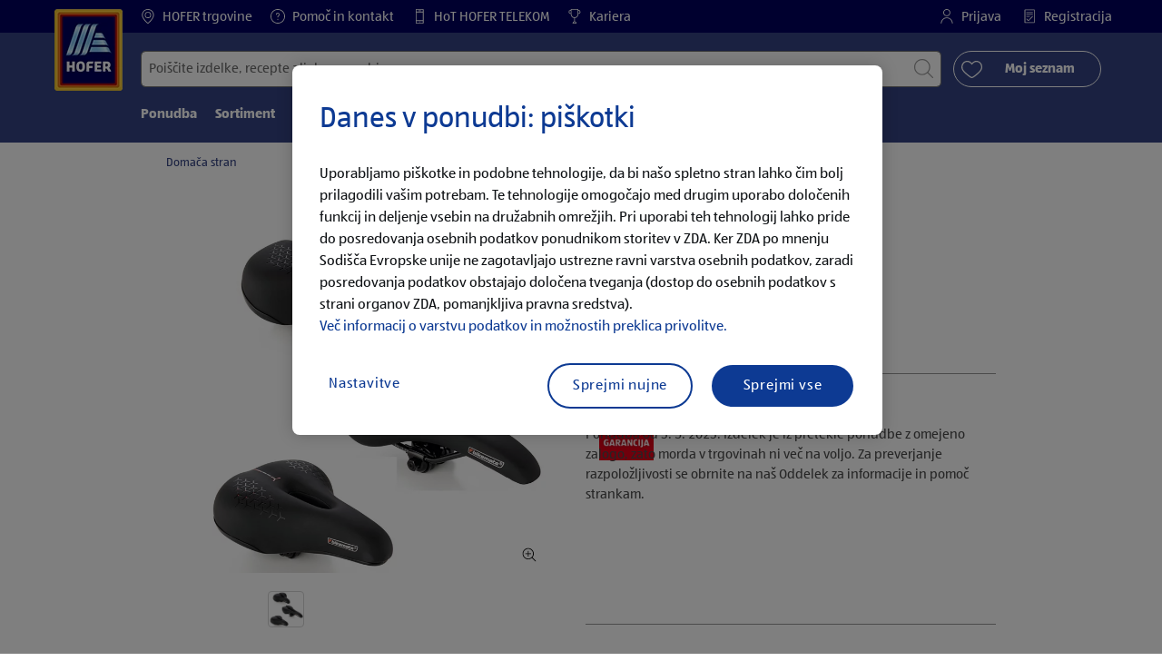

--- FILE ---
content_type: text/html;charset=utf-8
request_url: https://www.hofer.si/sl/p.bikemate-kolesarski-sedez.000000000000457770.html
body_size: 33473
content:
<!doctype html>
<html lang="sl">
    <head>
        




<meta charset="utf-8"/>
<meta http-equiv="x-ua-compatible" content="ie=edge"/>
<meta name="viewport" content="width=device-width, initial-scale=1, shrink-to-fit=no"/>
<meta http-equiv="x-dns-prefetch-control" content="on"/>


    
        <script defer="defer" type="text/javascript" src="https://rum.hlx.page/.rum/@adobe/helix-rum-js@%5E2/dist/micro.js" data-routing="env=prod,tier=publish,ams=Aldi International Services GmbH And Co.oHG"></script>
<link sizes="57x57" rel="apple-touch-icon" href="https://s7g10.scene7.com/is/image/aldi/G19-IOS-XXXS/apple-touch-icon-180x180.png"/>
    
        <link sizes="60x60" rel="apple-touch-icon" href="https://s7g10.scene7.com/is/image/aldi/G19-IOS-XXS/apple-touch-icon-180x180.png"/>
    
        <link sizes="76x76" rel="apple-touch-icon" href="https://s7g10.scene7.com/is/image/aldi/G19-IOS-S/apple-touch-icon-180x180.png"/>
    
        <link sizes="144x144" rel="apple-touch-icon" href="https://s7g10.scene7.com/is/image/aldi/G19-IOS-XL/apple-touch-icon-180x180.png"/>
    
        <link sizes="72x72" rel="apple-touch-icon" href="https://s7g10.scene7.com/is/image/aldi/G19-IOS-XS/apple-touch-icon-180x180.png"/>
    
        <link sizes="120x120" rel="apple-touch-icon" href="https://s7g10.scene7.com/is/image/aldi/G19-IOS-L/apple-touch-icon-180x180.png"/>
    
        <link sizes="114x114" rel="apple-touch-icon" href="https://s7g10.scene7.com/is/image/aldi/G19-IOS-M/apple-touch-icon-180x180.png"/>
    
        <link sizes="152x152" rel="apple-touch-icon" href="https://s7g10.scene7.com/is/image/aldi/G19-IOS-XXL/apple-touch-icon-180x180.png"/>
    
        <link sizes="180x180" rel="apple-touch-icon" href="https://s7g10.scene7.com/is/image/aldi/G19-IOS-XXXL/apple-touch-icon-180x180.png"/>
    
    
        <link type="image/png" sizes="32x32" rel="icon" href="https://s7g10.scene7.com/is/image/aldi/G19-FAV-S/favicon-194x194.png"/>
    
        <link type="image/png" sizes="194x194" rel="icon" href="https://s7g10.scene7.com/is/image/aldi/G19-FAV-XL/favicon-194x194.png"/>
    
        <link type="image/png" sizes="16x16" rel="icon" href="https://s7g10.scene7.com/is/image/aldi/G19-FAV-XS/favicon-194x194.png"/>
    
        <link type="image/png" sizes="192x192" rel="icon" href="https://s7g10.scene7.com/is/image/aldi/G19-FAV-L/favicon-194x194.png"/>
    
        <link type="image/png" sizes="96x96" rel="icon" href="https://s7g10.scene7.com/is/image/aldi/G19-FAV-M/favicon-194x194.png"/>
    
        <link rel="mask-icon" href="https://s7g10.scene7.com/is/image/aldi/G19-FAV-XS/safari-pinned-tab.svg" color="#ffffff"/>
        <meta name="msapplication-TileImage" content="https://s7g10.scene7.com/is/image/aldi/G19-IOS-XL/mstile-310x310.png"/>
        <link rel="manifest" href="https://www.hofer.si/manifest.json"/>



<meta name="country" content="si"/>
<meta name="language" content="sl"/>
<meta name="homepath" content="/sl/domov.html"/>


<title>BIKEMATE Kolesarski sedež | HOFER </title>
<meta name="title" content="BIKEMATE Kolesarski sedež | HOFER "/>
<meta name="description" content="Tako zabavna je kakovost po nizkih cenah. BIKEMATE Kolesarski sedež po HOFER CENI – zdaj v vaši HOFER trgovini. Več kot fer."/>

<meta name="robots"/>




    <link rel="canonical" href="https://www.hofer.si/sl/p.bikemate-kolesarski-sedez.000000000000457770.html"/>
    



<link rel="preconnect" href="//s7g10.scene7.com" crossorigin/>

<link rel="preconnect" href="//accounts.google.com" crossorigin/>
<link rel="preconnect" href="//assets.adobedtm.com" crossorigin/>
<link rel="preconnect" href="//apis.google.com" crossorigin/>
<link rel="preconnect" href="//cdn.cookielaw.org" crossorigin/>
<link rel="preconnect" href="//connect.facebook.net" crossorigin/>
<link rel="preconnect" href="//appleid.cdn-apple.com" crossorigin/>
<link rel="preconnect" href="//service.force.com" crossorigin/>









    



	<script type="application/ld+json">
    	{
  "@context": "https://schema.org/",
  "@type": "BreadcrumbList",
  "itemListElement": [
    {
      "@type": "ListItem",
      "position": 1,
      "name": "Domača stran"
    }
  ]
}
    </script>



 <meta class="page-information-dtml" data-dtmlibrary="//assets.adobedtm.com/1a449bc36397/d68326b0cebc/launch-0652b44c9a34.min.js"/>


    
<script src="/apps/aldi/settings/wcm/designs/clientlib-launch.ot-222011202-ot.min.js"></script>






    

<meta property="og:title" content="BIKEMATE Kolesarski sedež"/>
<meta property="og:description" content="HOFER predstavlja kakovost po najboljši HOFER CENI ✓ Vsak teden nova ponudba ✓ Velika ponudba izdelkov ✓ več kot 90 trgovin ➤ Izvedite več pri HOFERju."/>
<meta property="og:type" content="Website"/>
<meta property="og:url" content="https://www.hofer.si/sl/p.bikemate-kolesarski-sedez.000000000000457770.html"/>

<meta property="og:image" content="https://s7g10.scene7.com/is/image/aldi/202303090208"/>
<meta property="og:site_name" content="HOFER - Domov"/>
 


<meta name="twitter:title" content="BIKEMATE Kolesarski sedež | HOFER "/>
<meta name="twitter:description" content="Tako zabavna je kakovost po nizkih cenah. BIKEMATE Kolesarski sedež po HOFER CENI &ndash; zdaj v vaši HOFER trgovini. Več kot fer."/>
<meta name="twitter:url" content="https://www.hofer.si/sl/p.bikemate-kolesarski-sedez.000000000000457770.html"/>
<meta name="twitter:image" content="https://s7g10.scene7.com/is/image/aldi/202303090208"/>
<meta name="twitter:site"/>
<meta name="twitter:card"/>


<link rel="preload" href="/apps/aldi/settings/wcm/designs/fonts/ALDISUEDOffice-Regular.eot" as="font" type="font/eot" crossorigin="anonymous"/>
<link rel="preload" href="/apps/aldi/settings/wcm/designs/fonts/ALDISUEDOffice-Regular.eot?#iefix" as="font" type="font/eot" crossorigin="anonymous"/>
<link rel="preload" href="/apps/aldi/settings/wcm/designs/fonts/ALDISUEDOffice-Regular.woff2" as="font" type="font/woff2" crossorigin="anonymous"/>
<link rel="preload" href="/apps/aldi/settings/wcm/designs/fonts/ALDISUEDOffice-Regular.woff" as="font" type="font/woff" crossorigin="anonymous"/>
<link rel="preload" href="/apps/aldi/settings/wcm/designs/fonts/ALDISUEDOffice-Regular.svg#ALDISUEDOffice-Regular" as="font" type="image/svg+xml" crossorigin="anonymous"/>
<link rel="preload" href="/apps/aldi/settings/wcm/designs/fonts/ALDISUEDOffice-Bold.eot" as="font" type="font/eot" crossorigin="anonymous"/>
<link rel="preload" href="/apps/aldi/settings/wcm/designs/fonts/ALDISUEDOffice-Bold.eot?#iefix" as="font" type="font/eot" crossorigin="anonymous"/>
<link rel="preload" href="/apps/aldi/settings/wcm/designs/fonts/ALDISUEDOffice-Bold.woff2" as="font" type="font/woff2" crossorigin="anonymous"/>
<link rel="preload" href="/apps/aldi/settings/wcm/designs/fonts/ALDISUEDOffice-Bold.woff" as="font" type="font/woff" crossorigin="anonymous"/>
<link rel="preload" href="/apps/aldi/settings/wcm/designs/fonts/ALDISUEDOffice-Bold.svg#ALDISUEDOffice-Bold" as="font" type="image/svg+xml" crossorigin="anonymous"/>
<link rel="preload" href="/apps/aldi/settings/wcm/designs/fonts/fontawesome-webfont.eot?v=4.7.0" as="font" type="font/eot" crossorigin="anonymous"/>
<link rel="preload" href="/apps/aldi/settings/wcm/designs/fonts/fontawesome-webfont.eot?#iefix&v=4.7.0" as="font" type="font/eot" crossorigin="anonymous"/>
<link rel="preload" href="/apps/aldi/settings/wcm/designs/fonts/fontawesome-webfont.woff2?v=4.7.0" as="font" type="font/woff2" crossorigin="anonymous"/>
<link rel="preload" href="/apps/aldi/settings/wcm/designs/fonts/fontawesome-webfont.woff?v=4.7.0" as="font" type="font/woff" crossorigin="anonymous"/>
<link rel="preload" href="/apps/aldi/settings/wcm/designs/fonts/fontawesome-webfont.svg?v=4.7.0#fontawesomeregular" as="font" type="image/svg+xml" crossorigin="anonymous"/>
<link rel="preload" href="/apps/aldi/settings/wcm/designs/fonts/Brandon-Grotesque-W05-Regular.woff" as="font" type="font/woff" crossorigin="anonymous"/>
<link rel="preload" href="/apps/aldi/settings/wcm/designs/fonts/Brandon-Grotesque-W05-Regular.woff2" as="font" type="font/woff2" crossorigin="anonymous"/>

        
    
<script src="/apps/aldi/settings/wcm/designs/clientlib-header.ot-222011202-ot.min.js"></script>






    
<link rel="stylesheet" href="/etc.clientlibs/foundation/clientlibs/form.ot-222011202-ot.min.css" type="text/css">
<link rel="stylesheet" href="/apps/aldi/settings/wcm/designs/clientlib-base.ot-222011202-ot.min.css" type="text/css">
<link rel="stylesheet" href="/apps/aldi/settings/wcm/designs/clientlib-all.ot-222011202-ot.min.css" type="text/css">








        

<meta class="page-information" data-targetcategory="&lt;ignore>:&lt;ignore>:&lt;ignore>" data-sitetitle="aldi" data-language="SL" data-subsubcategory="p:&lt;ignore>:&lt;ignore>" data-subcategory="p:&lt;ignore>" data-primarycategory="p" data-country="SI" data-pagetype="product-template" data-pagename="000000000000457770"/>

    
<script src="/etc.clientlibs/clientlibs/granite/jquery.ot-222011202-ot.min.js"></script>
<script src="/etc.clientlibs/clientlibs/granite/utils.ot-222011202-ot.min.js"></script>
<script src="/etc.clientlibs/clientlibs/granite/jquery/granite.ot-222011202-ot.min.js"></script>
<script src="/etc.clientlibs/foundation/clientlibs/jquery.ot-222011202-ot.min.js"></script>
<script src="/etc.clientlibs/foundation/clientlibs/shared.ot-222011202-ot.min.js"></script>
<script src="/etc.clientlibs/cq/personalization/clientlib/underscore.ot-222011202-ot.min.js"></script>
<script src="/etc.clientlibs/cq/personalization/clientlib/personalization/kernel.ot-222011202-ot.min.js"></script>
<script src="/etc.clientlibs/foundation/clientlibs/form.ot-222011202-ot.min.js"></script>
<script src="/apps/aldi/settings/wcm/designs/clientlib-datalayer.ot-222011202-ot.min.js"></script>



<script>
    if ($.aldiDtmController) {
        $.aldiDtmController.initAldiPageInformation();
    }
</script>

    </head>
    
    <body is-author="false">
        <div class="waiticon-loading"></div>
        <div id="targetpopup"></div>
        
<input id="pcaLibrary" type="hidden" data-pca-privacy-settings="true" data-pca-style="/apps/aldi/settings/wcm/designs/clientlib-pca-address-lookup/css/address-3.40.css" data-pca-library="/apps/aldi/settings/wcm/designs/clientlib-pca-address-lookup/js/address-3.40.js"/>
        
    
    


<div class="modal-white modal" id="c-modal" tabindex="-1" role="dialog" aria-labelledby="c-modal-label" aria-hidden="true" data-publish-date="Mon Mar 28 11:20:03 UTC 2022">
    
    
    
    
    
    
    
    
    
    
    
    
    <div class="modal-dialog modal-dialog-centered medium-width">
        <div class="modal-content modal-content_scroll">
        <form class="cookie-content-from" name="cookie-content-from" data-snackbar-title="Nastavitve posodobljene" data-snackbar-message="Vaše nastavitve zasebnosti so bile uspešno posodobljene.">
            <!-- Modal Header -->
            <div class="modal-header header-spacing">
                <h5 class="modal-title mb-3" id="previous-address-modal-label">Vaše nastavitve glede zasebnosti</h5>
            </div>
            <!-- Modal body -->
            <div class="modal-body side-spacing">
                <div class="bottom-spacing d-none d-sm-block">
                    Uporabljamo piškotke in podobne tehnologije, da bi našo spletno stran lahko čim bolj prilagodili vašim potrebam. Te tehnologije omogočajo med drugim uporabo določenih funkcij in deljenje vsebin na družabnih omrežjih. Pri uporabi teh tehnologij lahko pride do posredovanja osebnih podatkov ponudnikom storitev v ZDA. Ker ZDA po mnenju Sodišča Evropske unije ne zagotavljajo ustrezne ravni varstva osebnih podatkov, zaradi posredovanja podatkov obstajajo določena tveganja (dostop do osebnih podatkov s strani organov ZDA, pomanjkljiva pravna sredstva).&nbsp;<a href="/sl/informacije/politika-zasebnosti">Več informacij o varstvu podatkov in možnostih preklica privolitve.</a>
                </div>
                <div class="bottom-spacing d-block d-sm-none">
                    Uporabljamo piškotke in podobne tehnologije, da bi našo spletno stran lahko čim bolj prilagodili vašim potrebam. Te tehnologije omogočajo med drugim uporabo določenih funkcij in deljenje vsebin na družabnih omrežjih. Pri uporabi teh tehnologij lahko pride do posredovanja osebnih podatkov ponudnikom storitev v ZDA. Ker ZDA po mnenju Sodišča Evropske unije ne zagotavljajo ustrezne ravni varstva osebnih podatkov, zaradi posredovanja podatkov obstajajo določena tveganja (dostop do osebnih podatkov s strani organov ZDA, pomanjkljiva pravna sredstva).&nbsp;<a href="/sl/informacije/politika-zasebnosti">Več informacij o varstvu podatkov in možnostih preklica privolitve.</a></div>
                <label class="cookiePreferences__content bottom-spacing">
                    <label class="content--label">Nujni piškotki</label>
                    <div class="content--alignmentItems">
                        <label class="custom-control custom-checkbox content--checkbox checkbox-opacity">
                            <input type="checkbox" checked="checked" disabled="disabled" class="custom-control-input"/>
                            <span class="custom-control-indicator"></span>
                        </label>
                    </div>
                    <div class="above-spacing d-none d-sm-block description-spacing">Ti piškotki so nujno potrebni za delovanje spletne strani in se jih ne da onemogočiti. <a href="/sl/informacije/politika-zasebnosti.html">Več o tem.</a>&nbsp;</div>
                    <div class="above-spacing d-block d-sm-none description-spacing">Ti piškotki so nujno potrebni za delovanje spletne strani in se jih ne da onemogočiti.  <a href="/sl/informacije/politika-zasebnosti.html">Več o tem.</a>&nbsp;</div>
                </label>
                <label class="cookiePreferences__content bottom-spacing" for="marketing">
                    <span class="content--label">Piškotki za trženje in personalizacijo</span>
                    <div class="content--alignmentItems">
                        <label class="custom-control custom-checkbox content--checkbox">
                            <input type="checkbox" name="marketing" id="marketing" class="custom-control-input"/>
                            <span class="custom-control-indicator"></span>
                        </label>
                    </div>
                    <div class="above-spacing d-none d-sm-block description-spacing">Ti piškotki omogočajo, da prejemate spletne vsebine, ki so prilagojene vašemu uporabniškemu vedenju, nam pa pomagajo, da na podlagi statistike o uporabi svojo spletno stran optimalno prilagodimo interesom svojih strank.   <a href="/sl/informacije/politika-zasebnosti.html">Več o tem.</a>&nbsp;</div>
                    <div class="above-spacing d-block d-sm-none description-spacing">Ti piškotki omogočajo, da prejemate spletne vsebine, ki so prilagojene vašemu uporabniškemu vedenju, nam pa pomagajo, da na podlagi statistike o uporabi svojo spletno stran optimalno prilagodimo interesom svojih strank.  <a href="/sl/informacije/politika-zasebnosti.html">Več o tem.</a>&nbsp;</div>
                </label>
                <label class="cookiePreferences__content" for="thirdparty">
                    <span class="content--label">Zunanji ponudniki storitev</span>
                    <div class="content--alignmentItems">
                        <label class="custom-control custom-checkbox content--checkbox">
                            <input type="checkbox" name="thirdparty" id="thirdparty" class="custom-control-input"/>
                            <span class="custom-control-indicator"></span>
                        </label>
                    </div>
                    <div class="above-spacing d-none d-sm-block description-spacing">S temi funkcijami lahko uporabljate dodatne storitve ali tehnologije tretjih oseb ter nam in tretjim osebam omogočite dodatno personalizacijo spletnih vsebin. <a href="/sl/informacije/politika-zasebnosti.html">Več o tem.</a>&nbsp;</div>
                    <div class="above-spacing d-block d-sm-none description-spacing">S temi funkcijami lahko uporabljate dodatne storitve ali tehnologije tretjih oseb ter nam in tretjim osebam omogočite dodatno personalizacijo spletnih vsebin. <a href="/sl/informacije/politika-zasebnosti.html">Več o tem</a>&nbsp;</div>
                </label>
                
            </div>
            <!-- Modal footer -->
            <div class="modal-footer cookie-expiration-months pt-2 d-block" data-expirationmonths="4" data-rejectionmonths="1">
                <div class="row modalCookie__footer">
                    <div class="col-md-6 text-center">
                        <button class="btn btn-secondary btn-minwidth js-privacy-savePreferences" type="button" data-dismiss="modal">Shrani nastavitev</button>
                    </div>
                    <div class="col-md-6 text-center">
                        <button class="btn btn-primary btn-minwidth js-privacy-accept" type="button" data-dismiss="modal">Sprejmi vse</button>
                    </div>
                </div>
            </div>
        </form>
        </div>
    </div>
</div>







<header tabindex="-1" class="newMegaMenu at-page-sticky-header overlap-index">
    <div id="youtube-cookie-content" class="d-none hidden-print" data-yc-time="365">
        <div><p>Opozarjamo, da se s predvajanjem videoposnetka podatki posredujejo zadevnemu ponudniku storitev. Dodatne informacije o tem lahko najdete v naši <a href="/sl/informacije/politika-zasebnosti.html">Politiki zasebnosti</a>.</p>
</div>
        <div class="text-right">
            <button type="button" class="btn-link youtube-cookie-enabled">
                Sprejmi
            </button>
            <span class="sr-only">Zavrni</span>
        </div>
    </div>

    
    

    

    
    
    <div class="row skipHeader d-none">
        <button class="btn btn-invisible-black skipHeader__skipButton" aria-label="Preskoči meni">Preskoči meni</button>
    </div>
    <div id="container-fluid_header-logo">
        <div class="container-fluid">
            <div class="row">
                <div class="col">
                    <div class="logo">
                        <a href="/sl/domov.html" class="logo logoHeader at-welcomemessage_lbl" title="HOFER trgovina d.o.o.">
                            
                            <img class="at-aldi-logo_imglnk lazyload assetTrackingRedirect" data-src="https://s7g10.scene7.com/is/image/aldi/HOFER-Logo_mit_transparentem_Balken-1?fmt=png-alpha" data-assetcomponenttype="g05_header" data-srcset="https://s7g10.scene7.com/is/image/aldi/HOFER-Logo_mit_transparentem_Balken-1?$G05-Logo-S$&amp;fmt=png-alpha 576w,https://s7g10.scene7.com/is/image/aldi/HOFER-Logo_mit_transparentem_Balken-1?$G05-Logo-XL$&amp;fmt=png-alpha 1200w,https://s7g10.scene7.com/is/image/aldi/HOFER-Logo_mit_transparentem_Balken-1?$G05-Logo-XS$&amp;fmt=png-alpha 320w,https://s7g10.scene7.com/is/image/aldi/HOFER-Logo_mit_transparentem_Balken-1?$G05-Logo-L$&amp;fmt=png-alpha 992w,https://s7g10.scene7.com/is/image/aldi/HOFER-Logo_mit_transparentem_Balken-1?$G05-Logo-M$&amp;fmt=png-alpha 768w" alt="HOFER trgovina d.o.o." role="presentation" title="HOFER trgovina d.o.o." width="45" data-asset-id="681efa8b-25c5-4b0c-a8d5-746f0b886610"/>
                        </a>
                    </div>
                </div>
            </div>
        </div>
    </div>
    <div class="dark-block at-metanavigation_lnk">
        <div class="container-fluid">
            <div class="row">
                <div id="left_top_menu" class="col-md-12 invisible">
                    <ul class="navbar_short-links-top float-left">
                        
                        
                     </ul>
                     <div>
                         <nav class="menu_top_header">
                             <ul>
                                 <li class="navbar_short-links-top_language">
                                     
                                     
                                     <a href="/sl/trgovine.html" target="_self" rel="noreferrer">
                                         <svg class="ico ico-inline ico-1-4x mr-1" focusable="false" aria-hidden="true">
                                             <use xlink:href="/apps/aldi/settings/wcm/designs/images/icons.svg#map-marker"></use>
                                         </svg>
                                         HOFER trgovine
                                     </a>
                                 </li>
<li class="navbar_short-links-top_language">
                                     
                                     
                                     <a href="/sl/pomoc-in-kontakt.html" target="_self" rel="noreferrer">
                                         <svg class="ico ico-inline ico-1-4x mr-1" focusable="false" aria-hidden="true">
                                             <use xlink:href="/apps/aldi/settings/wcm/designs/images/icons.svg#question-circle"></use>
                                         </svg>
                                         Pomoč in kontakt
                                     </a>
                                 </li>
<li class="navbar_short-links-top_language">
                                     
                                     
                                     <a href="https://www.hot.si/" target="_self" rel="noreferrer">
                                         <svg class="ico ico-inline ico-1-4x mr-1" focusable="false" aria-hidden="true">
                                             <use xlink:href="/apps/aldi/settings/wcm/designs/images/icons.svg#mobile"></use>
                                         </svg>
                                         HoT HOFER TELEKOM
                                     </a>
                                 </li>
<li class="navbar_short-links-top_language">
                                     
                                     
                                     <a href="https://kariera.hofer.si/" target="_blank" rel="noreferrer">
                                         <svg class="ico ico-inline ico-1-4x mr-1" focusable="false" aria-hidden="true">
                                             <use xlink:href="/apps/aldi/settings/wcm/designs/images/icons.svg#trophy"></use>
                                         </svg>
                                         Kariera
                                     </a>
                                 </li>

                                 <li class="moreButton navbar_short-links-top_language " onclick="menuHeaderMoreButton()">
                                    <a class="dropdownButton">
                                               <svg class="ico ico-inline partner-brand-button-icon" focusable="false" aria-hidden="true">
                                                   <use xlink:href="/apps/aldi/settings/wcm/designs/images/icons.svg#arrow-down"></use>
                                               </svg>
                                               <button class="btn btn-secondary dropdown-toggle" type="button" id="dropdownMenuButton">
                                                   
                                               </button>
                                   </a>
                                   <ul class="dropDownMenuList"></ul>
                                   
                                </li> 
                             </ul>
                         </nav>
                     </div>
                     <ul class="navbar_short-links-top float-right pl-0">
                         <li class="cq-cc-profile-not-anonymous navbar_short-links-top_left pr-0" style="display: none">
                             <a href="/sl/moj-profil.html" class="mr-0 mr-md-4 myprofile_btn">
                                 <svg class="ico ico-inline ico-1-4x mr-1" focusable="false" aria-hidden="true">
                                     <use xlink:href="/apps/aldi/settings/wcm/designs/images/icons.svg#user"></use>
                                 </svg>
                                 Moj profil
                             </a>
                             <button id="logout" class="logout-button at-logout_lnk">
                                 <svg class="ico ico-inline ico-1-4x mr-1" focusable="false" aria-hidden="true">
                                     <use xlink:href="/apps/aldi/settings/wcm/designs/images/icons.svg#sign-out"></use>
                                 </svg>
                                 Odjava
                             </button>
                         </li>
                         <li class="cq-cc-profile-anonymous navbar_short-links-top_left pr-0">
                             <a href="/sl/log-in.html" class="at-login_lnk login-redirect">
                                 <svg class="ico ico-inline ico-1-4x mr-1" focusable="false" aria-hidden="true">
                                     <use xlink:href="/apps/aldi/settings/wcm/designs/images/icons.svg#user"></use>
                                 </svg>
                                 Prijava
                             </a>
                             <a href="/sl/log-in.html#registracija" data-register-redirect="#registracija" class="register-redirect">
                                 <svg class="ico ico-inline ico-1-4x mr-1" focusable="false" aria-hidden="true">
                                     <use xlink:href="/apps/aldi/settings/wcm/designs/images/icons.svg#tests"></use>
                                 </svg>
                                 Registracija
                             </a>
                         </li>
                     </ul>
                 </div>
             </div>
         </div>
     </div>
 

    
    <div class="container-fluid navbar-secondline">
        <div class="row">
            <div class="col-sm-12 navbar-second">
                <div class="second-line">
                    <div class="navbar-searchForm">
                            
                            <form id="querySearchForm" method="GET" action="/si/sl/iskanje/.searchRedirect" data-redirect-search="/sl/iskanje.html">
                                <div class="input-group searchInputHeader no-shoppable">
                                    
                                    <input name="search" type="text" id="input_search" class="form-control at-input-search_txt pr-16" data-searchpath="fakePath" placeholder="Poiščite izdelke, recepte ali druge vsebine" aria-label="Išči po" data-max="4" maxlength="128"/>
                                        <input type="text" id="input_search_hidden" tabindex="-1" class="form-control" aria-label="Išči po"/>
                                    <div class="close-search-field at-closesearch_btn" aria-label="Zapri iskalno polje">
                                        <button type="button" class="btn btn-ico btn-invisible-black js-reset-search" aria-hidden="true">
                                            <svg class="ico" aria-hidden="true" focusable="false">
                                                <use xlink:href="/apps/aldi/settings/wcm/designs/images/icons.svg#delete"></use>
                                            </svg>
                                            <span class="sr-only">
    Ponastavi iskalni izraz
</span>
                                        </button>
                                    </div>
                                    <button type="submit" class="btn btn-ico btn-invisible-black btn-search-submit js-search-header" aria-hidden="true">
                                        <svg class="ico" aria-hidden="true" focusable="false">
                                            <use xlink:href="/apps/aldi/settings/wcm/designs/images/icons.svg#search"></use>
                                        </svg>
                                        <span class="sr-only">
    Začni iskanje
</span>
                                    </button>
                                </div>
                            </form>
                    </div>
                    <div class="navbar-buttons-container">
                        <div class="navbar-buttons-mylist" aria-label="Moj seznam">
                            <a href="/sl/moj-profil/moj-nakupovalni-seznam.html" class="btn btn-outline-primary btn-block js-btn-heart" data-id="">
                                <span class="wishlist_amount d-none" aria-label="Izdelki na seznamu želja" data-label-wishlist="Izdelki na seznamu želja" role="img"></span>
                                <svg class="ico mr-1">
                                    <use xlink:href="/apps/aldi/settings/wcm/designs/images/icons.svg#heart"></use>
                                </svg>
                                <span class="pl-4 pr-4">Moj seznam</span>
                            </a>
                        </div>
                        <div class="navbar-buttons">
                            <button id="searchButtonMobile" class="btn-search collapsed navbar-toggle d-lg-none" type="button" data-toggle="collapse" data-target="#header_search" aria-expanded="true" aria-label="Toggle search">
                                <svg class="ico ico-inline" aria-hidden="true" focusable="false">
                                    <use xlink:href="/apps/aldi/settings/wcm/designs/images/icons.svg#search"></use>
                                </svg>
                            </button>
                            <a href="/sl/moj-profil/moj-nakupovalni-seznam.html" class="d-lg-none btn-my-list" data-id="">
                                <span class="wishlist_amount d-none" aria-label="Izdelki na seznamu želja" data-label-wishlist="Izdelki na seznamu želja" role="img"></span>
                                <svg class="ico ico-bars ico-inline" aria-hidden="true">
                                    <use xlink:href="/apps/aldi/settings/wcm/designs/images/icons.svg#heart"></use>
                                </svg>
                            </a>
                                
                            <button class="btn-menu collapsed navbar-toggle" type="button" data-toggle="collapse" data-target="#header_menu" aria-controls="header_menu" aria-expanded="true" aria-label="Toggle navigation">
                                <svg class="ico ico-bars ico-inline" aria-hidden="true">
                                    <use xlink:href="/apps/aldi/settings/wcm/designs/images/icons.svg#bars"></use>
                                </svg>
                                <svg class="ico ico-close ico-inline" aria-hidden="true">
                                    <use xlink:href="/apps/aldi/settings/wcm/designs/images/icons.svg#close"></use>
                                </svg>
                            </button>
                        </div>
                    </div>
                </div>
                <nav class="third-line">
                    <div class="navbar navbar-collapse collapsed mobmenuspace d-none d-lg-block at-headerMenu-Lbl" id="header_menu">
                        <ul class="navbar_main-links" role="menubar" aria-hidden="false">
                            
                                
                                <li class="navbar_main_firstLevel " role="none">
                                    
                                    
                                    
                                    <a class="navbar_main-links_firstLevel menu1Level at-menu1_lnk" aria-haspopup="true" aria-expanded="false" role="menuitem" href="/sl/ponudba.html" target="_self" rel="noreferrer" aria-controls="subMenu-1">
                                        Ponudba
                                    </a>
                                    <div class="subMenu2level collapse at-subMenu_lst" id="subMenu-1">
                                        <div class="row">
                                            <div class="col-3">
                                                <ul class="has-sub-menu" role="menu">
                                                    <li>
                                                        
                                                        
                                                        
                                                        <a role="menuitem" href="/sl/ponudba/d.26-01-2026.html" target="_self" rel="noreferrer">
                                                            Ponedeljek, 26. 1. 2026
                                                        </a>
                                                        
                                                    </li>
                                                
                                                    <li>
                                                        
                                                        
                                                        
                                                        <a role="menuitem" href="/sl/ponudba/d.22-01-2026.html" target="_self" rel="noreferrer">
                                                            Četrtek, 22. 1. 2026
                                                        </a>
                                                        
                                                    </li>
                                                
                                                    <li>
                                                        
                                                        
                                                        
                                                        <a role="menuitem" href="/sl/ponudba/d.19-01-2026.html" target="_self" rel="noreferrer">
                                                            Ponedeljek, 19. 1. 2026
                                                        </a>
                                                        
                                                    </li>
                                                
                                                    <li>
                                                        
                                                        
                                                        
                                                        <a role="menuitem" href="/sl/ponudba/d.15-01-2026.html" target="_self" rel="noreferrer">
                                                            Četrtek, 15. 1. 2026
                                                        </a>
                                                        
                                                    </li>
                                                
                                                    <li>
                                                        
                                                        
                                                        
                                                        <a role="menuitem" href="/sl/ponudba/aktualni-letaki-in-brosure.html" target="_self" rel="noreferrer">
                                                            Aktualni letaki
                                                        </a>
                                                        
                                                    </li>
                                                
                                                    <li>
                                                        
                                                        
                                                        
                                                        <a role="menuitem" href="/sl/ponudba/spuscamo-redne-cene.html" target="_self" rel="noreferrer">
                                                            SPUŠČAMO REDNE CENE
                                                        </a>
                                                        
                                                    </li>
                                                
                                                    <li>
                                                        
                                                        
                                                        
                                                        <a role="menuitem" href="/sl/ponudba/fernomenalna-svezina.html" target="_self" rel="noreferrer">
                                                            Fernomenalna svežina
                                                        </a>
                                                        
                                                    </li>
                                                
                                                    <li>
                                                        
                                                        
                                                        
                                                        <a role="menuitem" href="/sl/ponudba/Pregled-posebne-ponudbe.html" target="_self" rel="noreferrer">
                                                            Pregled posebne ponudbe
                                                        </a>
                                                        
                                                    </li>
                                                </ul>
                                            </div>
                                            <div class="col-4">
                                                <div class="menu3level-container">
                                                    <ul class="menu3level-1">
                                                    </ul>
                                                    <ul class="menu3level-2">
                                                    </ul>
                                                </div>
                                            </div>
                                            <div class="col-5">
                                                <a class="imglink" aria-hidden="true" tabindex="-1" href="/sl/ponudba.html" rel="noreferrer">
                                                    
                                                    <img class="img-fluid lazyload" data-src="https://s7g10.scene7.com/is/image/aldi/MA_PONUDBA_960X570_3" data-srcset="https://s7g10.scene7.com/is/image/aldi/MA_PONUDBA_960X570_3?$G05-S$ 576w,https://s7g10.scene7.com/is/image/aldi/MA_PONUDBA_960X570_3?$G05-XL$ 1200w,https://s7g10.scene7.com/is/image/aldi/MA_PONUDBA_960X570_3?$G05-XS$ 320w,https://s7g10.scene7.com/is/image/aldi/MA_PONUDBA_960X570_3?$G05-L$ 992w,https://s7g10.scene7.com/is/image/aldi/MA_PONUDBA_960X570_3?$G05-M$ 768w" alt="Ponudba" data-asset-id="0185051a-6b10-437a-afde-19a2b7997214"/>
                                                    
                                                    
                                                </a>
                                            </div>
                                        </div>
                                    </div>
                                </li>
                            
                                
                                <li class="navbar_main_firstLevel " role="none">
                                    
                                    
                                    
                                    <a class="navbar_main-links_firstLevel menu1Level at-menu1_lnk" aria-haspopup="true" aria-expanded="false" role="menuitem" href="/sl/sortiment.html" target="_self" rel="noreferrer" aria-controls="subMenu-2">
                                        Sortiment
                                    </a>
                                    <div class="subMenu2level collapse at-subMenu_lst" id="subMenu-2">
                                        <div class="row">
                                            <div class="col-3">
                                                <ul class="has-sub-menu" role="menu">
                                                    <li>
                                                        
                                                        
                                                        
                                                        <a role="menuitem" href="/sl/sortiment/kakovost-iz-slovenije.html" target="_self" rel="noreferrer">
                                                            Kakovost iz Slovenije
                                                        </a>
                                                        
                                                    </li>
                                                </ul>
                                            </div>
                                            <div class="col-4">
                                                <div class="menu3level-container">
                                                    <ul class="menu3level-1">
                                                    </ul>
                                                    <ul class="menu3level-2">
                                                    </ul>
                                                </div>
                                            </div>
                                            <div class="col-5">
                                                <a class="imglink" aria-hidden="true" tabindex="-1" href="/sl/sortiment.html" rel="noreferrer">
                                                    
                                                    <img class="img-fluid lazyload" data-src="https://s7g10.scene7.com/is/image/aldi/MA_SORTIMENT_960X570_3" data-srcset="https://s7g10.scene7.com/is/image/aldi/MA_SORTIMENT_960X570_3?$G05-S$ 576w,https://s7g10.scene7.com/is/image/aldi/MA_SORTIMENT_960X570_3?$G05-XL$ 1200w,https://s7g10.scene7.com/is/image/aldi/MA_SORTIMENT_960X570_3?$G05-XS$ 320w,https://s7g10.scene7.com/is/image/aldi/MA_SORTIMENT_960X570_3?$G05-L$ 992w,https://s7g10.scene7.com/is/image/aldi/MA_SORTIMENT_960X570_3?$G05-M$ 768w" alt="Sortiment" data-asset-id="eaf7be2e-0d1d-464c-8b16-975c5666a9b7"/>
                                                    
                                                    
                                                </a>
                                            </div>
                                        </div>
                                    </div>
                                </li>
                            
                                
                                <li class="navbar_main_firstLevel " role="none">
                                    
                                    
                                    
                                    <a class="navbar_main-links_firstLevel menu1Level at-menu1_lnk" aria-haspopup="true" aria-expanded="false" role="menuitem" href="/sl/moj-hofer.html" target="_self" rel="noreferrer" aria-controls="subMenu-3">
                                        Moj HOFER
                                    </a>
                                    <div class="subMenu2level collapse at-subMenu_lst" id="subMenu-3">
                                        <div class="row">
                                            <div class="col-3">
                                                <ul class="has-sub-menu" role="menu">
                                                    <li>
                                                        
                                                        
                                                        
                                                        <a role="menuitem" href="/sl/moj-hofer/Zamenjaj-znamko-uzivaj-ceneje.html" target="_self" rel="noreferrer">
                                                            Zamenjaj znamko, uživaj ceneje
                                                        </a>
                                                        
                                                    </li>
                                                
                                                    <li>
                                                        
                                                        
                                                        
                                                        <a role="menuitem" href="/sl/moj-hofer/hoferjeve-nagradne-igre.html" target="_self" rel="noreferrer">
                                                            HOFERjeve nagradne igre
                                                        </a>
                                                        
                                                    </li>
                                                
                                                    <li>
                                                        
                                                        
                                                        
                                                        <a class="containSubMenu at-submenu_lnk" role="menuitem" href="/sl/moj-hofer/tematski-svet.html" target="_self" rel="noreferrer">
                                                            HOFERjev tematski svet
                                                        </a>
                                                        <ul class="d-none sub3levelMenu" role="menu">
                                                            <li>
                                                                
                                                                <a href="/sl/moj-hofer/tematski-svet/vse-za-gril.html" target="_self" rel="noreferrer">
                                                                    Vse za gril
                                                                </a>
                                                            </li>
                                                        
                                                            <li>
                                                                
                                                                <a href="/sl/moj-hofer/tematski-svet/hofer-cena.html" target="_self" rel="noreferrer">
                                                                    HOFER CENA
                                                                </a>
                                                            </li>
                                                        
                                                            <li>
                                                                
                                                                <a href="/sl/moj-hofer/tematski-svet/sveze-za-vas.html" target="_self" rel="noreferrer">
                                                                    Svežina
                                                                </a>
                                                            </li>
                                                        
                                                            <li>
                                                                
                                                                <a href="/sl/moj-hofer/tematski-svet/ferdo.html" target="_self" rel="noreferrer">
                                                                    Ferdo raziskuje svet
                                                                </a>
                                                            </li>
                                                        
                                                            <li>
                                                                
                                                                <a href="/sl/moj-hofer/tematski-svet/nasmeskotek.html" target="_self" rel="noreferrer">
                                                                    Nasmeškotek
                                                                </a>
                                                            </li>
                                                        
                                                            <li>
                                                                
                                                                <a href="/sl/moj-hofer/tematski-svet/HOFER-festival-nogometa-in-zabave.html" target="_self" rel="noreferrer">
                                                                    HOFER festival nogometa in zabave
                                                                </a>
                                                            </li>
                                                        </ul>
                                                    </li>
                                                </ul>
                                            </div>
                                            <div class="col-4">
                                                <div class="menu3level-container">
                                                    <ul class="menu3level-1">
                                                    </ul>
                                                    <ul class="menu3level-2">
                                                    </ul>
                                                </div>
                                            </div>
                                            <div class="col-5">
                                                <a class="imglink" aria-hidden="true" tabindex="-1" href="/sl/moj-hofer.html" rel="noreferrer">
                                                    
                                                    <img class="img-fluid lazyload" data-src="https://s7g10.scene7.com/is/image/aldi/MA_MOJ-HOFER_960X570-2" data-srcset="https://s7g10.scene7.com/is/image/aldi/MA_MOJ-HOFER_960X570-2?$G05-S$ 576w,https://s7g10.scene7.com/is/image/aldi/MA_MOJ-HOFER_960X570-2?$G05-XL$ 1200w,https://s7g10.scene7.com/is/image/aldi/MA_MOJ-HOFER_960X570-2?$G05-XS$ 320w,https://s7g10.scene7.com/is/image/aldi/MA_MOJ-HOFER_960X570-2?$G05-L$ 992w,https://s7g10.scene7.com/is/image/aldi/MA_MOJ-HOFER_960X570-2?$G05-M$ 768w" alt="Moj HOFER" data-asset-id="8019330c-3a8b-4fad-bde7-5a4fbac49b09"/>
                                                    
                                                    
                                                </a>
                                            </div>
                                        </div>
                                    </div>
                                </li>
                            
                                
                                <li class="navbar_main_firstLevel " role="none">
                                    
                                    
                                    
                                    <a class="navbar_main-links_firstLevel menu1Level at-menu1_lnk" aria-haspopup="true" aria-expanded="false" role="menuitem" href="/sl/storitve.html" target="_self" rel="noreferrer" aria-controls="subMenu-4">
                                        Storitve
                                    </a>
                                    <div class="subMenu2level collapse at-subMenu_lst" id="subMenu-4">
                                        <div class="row">
                                            <div class="col-3">
                                                <ul class="has-sub-menu" role="menu">
                                                    <li>
                                                        
                                                        
                                                        
                                                        <a class="containSubMenu at-submenu_lnk" role="menuitem" href="/sl/storitve/darilne-kartice.html" target="_self" rel="noreferrer">
                                                            HOFERjeve darilne kartice
                                                        </a>
                                                        <ul class="d-none sub3levelMenu" role="menu">
                                                            <li>
                                                                
                                                                <a href="/sl/storitve/darilne-kartice/preverjanje-dobroimetja.html" target="_self" rel="noreferrer">
                                                                    Preveri dobroimetje darilne kartice
                                                                </a>
                                                            </li>
                                                        </ul>
                                                    </li>
                                                
                                                    <li>
                                                        
                                                        
                                                        
                                                        <a role="menuitem" href="/sl/storitve/hoferjev-garancijski-portal.html" target="_self" rel="noreferrer">
                                                            HOFERjev garancijski portal
                                                        </a>
                                                        
                                                    </li>
                                                
                                                    <li>
                                                        
                                                        
                                                        
                                                        <a role="menuitem" href="/sl/storitve/hoferjeve-e-novice.html" target="_self" rel="noreferrer">
                                                            HOFERjeve e-novice
                                                        </a>
                                                        
                                                    </li>
                                                
                                                    <li>
                                                        
                                                        
                                                        
                                                        <a role="menuitem" href="/sl/storitve/hofer-aplikacija.html" target="_self" rel="noreferrer">
                                                            HOFERjeva aplikacija
                                                        </a>
                                                        
                                                    </li>
                                                
                                                    <li>
                                                        
                                                        
                                                        
                                                        <a role="menuitem" href="/sl/storitve/izjave-o-skladnosti.html" target="_self" rel="noreferrer">
                                                            Izjave o skladnosti
                                                        </a>
                                                        
                                                    </li>
                                                </ul>
                                            </div>
                                            <div class="col-4">
                                                <div class="menu3level-container">
                                                    <ul class="menu3level-1">
                                                    </ul>
                                                    <ul class="menu3level-2">
                                                    </ul>
                                                </div>
                                            </div>
                                            <div class="col-5">
                                                <a class="imglink" aria-hidden="true" tabindex="-1" href="/sl/storitve.html" rel="noreferrer">
                                                    
                                                    <img class="img-fluid lazyload" data-src="https://s7g10.scene7.com/is/image/aldi/MA_HOFERJEVE_STORITVE_960X570" data-srcset="https://s7g10.scene7.com/is/image/aldi/MA_HOFERJEVE_STORITVE_960X570?$G05-S$ 576w,https://s7g10.scene7.com/is/image/aldi/MA_HOFERJEVE_STORITVE_960X570?$G05-XL$ 1200w,https://s7g10.scene7.com/is/image/aldi/MA_HOFERJEVE_STORITVE_960X570?$G05-XS$ 320w,https://s7g10.scene7.com/is/image/aldi/MA_HOFERJEVE_STORITVE_960X570?$G05-L$ 992w,https://s7g10.scene7.com/is/image/aldi/MA_HOFERJEVE_STORITVE_960X570?$G05-M$ 768w" alt="HOFERjeve storitve" data-asset-id="b23f85ca-9dbe-4a70-b306-2a8b0fa92216"/>
                                                    
                                                    
                                                </a>
                                            </div>
                                        </div>
                                    </div>
                                </li>
                            
                                
                                <li class="navbar_main_firstLevel " role="none">
                                    
                                    
                                    
                                    <a class="navbar_main-links_firstLevel menu1Level at-menu1_lnk" aria-haspopup="true" aria-expanded="false" role="menuitem" href="/sl/svet-receptov.html" target="_self" rel="noreferrer" aria-controls="subMenu-5">
                                        Svet receptov
                                    </a>
                                    <div class="subMenu2level collapse at-subMenu_lst" id="subMenu-5">
                                        <div class="row">
                                            <div class="col-3">
                                                <ul class="has-sub-menu" role="menu">
                                                    <li>
                                                        
                                                        
                                                        
                                                        <a role="menuitem" href="/sl/svet-receptov/vse-kategorije-receptov.html" target="_self" rel="noreferrer">
                                                            Vse kategorije receptov
                                                        </a>
                                                        
                                                    </li>
                                                
                                                    <li>
                                                        
                                                        
                                                        
                                                        <a role="menuitem" href="/sl/svet-receptov/osvezilni-recepti.html" target="_self" rel="noreferrer">
                                                            oSVEŽilni recepti
                                                        </a>
                                                        
                                                    </li>
                                                
                                                    <li>
                                                        
                                                        
                                                        
                                                        <a role="menuitem" href="/sl/svet-receptov/Predjedi-prigrizki-in-namazi.html" target="_self" rel="noreferrer">
                                                            Predjedi, prigrizki in namazi
                                                        </a>
                                                        
                                                    </li>
                                                
                                                    <li>
                                                        
                                                        
                                                        
                                                        <a role="menuitem" href="/sl/svet-receptov/juhe-in-jedi-na-zlico.html" target="_self" rel="noreferrer">
                                                            Juhe in jedi na žlico
                                                        </a>
                                                        
                                                    </li>
                                                
                                                    <li>
                                                        
                                                        
                                                        
                                                        <a role="menuitem" href="/sl/svet-receptov/ribe-in-morski-sadezi.html" target="_self" rel="noreferrer">
                                                            Ribe in morski sadeži
                                                        </a>
                                                        
                                                    </li>
                                                
                                                    <li>
                                                        
                                                        
                                                        
                                                        <a class="containSubMenu at-submenu_lnk" role="menuitem" href="/sl/svet-receptov/mesne-jedi.html" target="_self" rel="noreferrer">
                                                            Mesne jedi
                                                        </a>
                                                        <ul class="d-none sub3levelMenu" role="menu">
                                                            <li>
                                                                
                                                                <a href="/sl/svet-receptov/mesne-jedi/perutnina.html" target="_self" rel="noreferrer">
                                                                    Perutnina
                                                                </a>
                                                            </li>
                                                        
                                                            <li>
                                                                
                                                                <a href="/sl/svet-receptov/mesne-jedi/govedina.html" target="_self" rel="noreferrer">
                                                                    Govedina
                                                                </a>
                                                            </li>
                                                        
                                                            <li>
                                                                
                                                                <a href="/sl/svet-receptov/mesne-jedi/svinjina.html" target="_self" rel="noreferrer">
                                                                    Svinjina
                                                                </a>
                                                            </li>
                                                        
                                                            <li>
                                                                
                                                                <a href="/sl/svet-receptov/mesne-jedi/druge-mesne-jedi.html" target="_self" rel="noreferrer">
                                                                    Druge mesne jedi
                                                                </a>
                                                            </li>
                                                        </ul>
                                                    </li>
                                                
                                                    <li>
                                                        
                                                        
                                                        
                                                        <a role="menuitem" href="/sl/svet-receptov/jedi-z-zara.html" target="_self" rel="noreferrer">
                                                            Jedi z žara
                                                        </a>
                                                        
                                                    </li>
                                                
                                                    <li>
                                                        
                                                        
                                                        
                                                        <a role="menuitem" href="/sl/svet-receptov/vegetarijanske-jedi.html" target="_self" rel="noreferrer">
                                                             Vegetarijanske jedi
                                                        </a>
                                                        
                                                    </li>
                                                
                                                    <li>
                                                        
                                                        
                                                        
                                                        <a role="menuitem" href="/sl/svet-receptov/solate.html" target="_self" rel="noreferrer">
                                                            Solate
                                                        </a>
                                                        
                                                    </li>
                                                
                                                    <li>
                                                        
                                                        
                                                        
                                                        <a role="menuitem" href="/sl/svet-receptov/sladice-in-pekovski-izdeki.html" target="_self" rel="noreferrer">
                                                            Sladice in pekovski izdeki
                                                        </a>
                                                        
                                                    </li>
                                                
                                                    <li>
                                                        
                                                        
                                                        
                                                        <a role="menuitem" href="/sl/svet-receptov/napitki-ozimnica-zanimivosti.html" target="_self" rel="noreferrer">
                                                            Napitki, ozimnica in drugi zanimivi recepti
                                                        </a>
                                                        
                                                    </li>
                                                
                                                    <li>
                                                        
                                                        
                                                        
                                                        <a role="menuitem" href="/sl/svet-receptov/omake-in-priloge.html" target="_self" rel="noreferrer">
                                                            Omake in priloge
                                                        </a>
                                                        
                                                    </li>
                                                
                                                    <li>
                                                        
                                                        
                                                        
                                                        <a role="menuitem" href="/sl/svet-receptov/glavne-jedi.html" target="_self" rel="noreferrer">
                                                            Glavne jedi
                                                        </a>
                                                        
                                                    </li>
                                                
                                                    <li>
                                                        
                                                        
                                                        
                                                        <a role="menuitem" href="/sl/svet-receptov/testenine-in-zita.html" target="_self" rel="noreferrer">
                                                            Testenine in žita
                                                        </a>
                                                        
                                                    </li>
                                                
                                                    <li>
                                                        
                                                        
                                                        
                                                        <a role="menuitem" href="/sl/svet-receptov/jedi-s-sampinjoni.html" target="_self" rel="noreferrer">
                                                            Jedi s šampinjoni
                                                        </a>
                                                        
                                                    </li>
                                                </ul>
                                            </div>
                                            <div class="col-4">
                                                <div class="menu3level-container">
                                                    <ul class="menu3level-1">
                                                    </ul>
                                                    <ul class="menu3level-2">
                                                    </ul>
                                                </div>
                                            </div>
                                            <div class="col-5">
                                                <a class="imglink" aria-hidden="true" tabindex="-1" href="/sl/svet-receptov/vse-kategorije-receptov.html" rel="noreferrer">
                                                    
                                                    <img class="img-fluid lazyload" data-src="https://s7g10.scene7.com/is/image/aldi/MA_SVET_RECEPTOV_960X570" data-srcset="https://s7g10.scene7.com/is/image/aldi/MA_SVET_RECEPTOV_960X570?$G05-S$ 576w,https://s7g10.scene7.com/is/image/aldi/MA_SVET_RECEPTOV_960X570?$G05-XL$ 1200w,https://s7g10.scene7.com/is/image/aldi/MA_SVET_RECEPTOV_960X570?$G05-XS$ 320w,https://s7g10.scene7.com/is/image/aldi/MA_SVET_RECEPTOV_960X570?$G05-L$ 992w,https://s7g10.scene7.com/is/image/aldi/MA_SVET_RECEPTOV_960X570?$G05-M$ 768w" alt="Svet receptov" data-asset-id="f7b614e7-9aa3-4f76-b877-890d1b5db973"/>
                                                    
                                                    
                                                </a>
                                            </div>
                                        </div>
                                    </div>
                                </li>
                            
                                
                                <li class="navbar_main_firstLevel " role="none">
                                    
                                    
                                    
                                    <a class="navbar_main-links_firstLevel collapsed at-menu1_lnk" aria-haspopup="true" aria-expanded="false" role="menuitem" href="/sl/druzbena-odgovornost.html" target="_self" rel="noreferrer">
                                        Družbena odgovornost
                                    </a>
                                    
                                </li>
                            
                        </ul>
                        <ul class="navbar_short-links d-lg-none">
                            <li class="navbar_main_firstLevel">
                                <a class="cq-cc-profile-anonymous navbar_main-links_firstLevel login-redirect" href="/sl/log-in.html">
                                    <svg class="ico ico-inline ico-1-4x mr-2" focusable="false" aria-hidden="true">
                                        <use xlink:href="/apps/aldi/settings/wcm/designs/images/icons.svg#user"></use>
                                    </svg>
                                    Prijava
                                </a>
                                <a class="cq-cc-profile-anonymous navbar_main-links_firstLevel register-redirect" href="/sl/log-in.html#registracija" data-register-redirect="#registracija">
                                    <svg class="ico ico-inline ico-1-4x mr-2" focusable="false" aria-hidden="true">
                                        <use xlink:href="/apps/aldi/settings/wcm/designs/images/icons.svg#tests"></use>
                                    </svg>
                                    Registracija
                                </a>
                                <a class="cq-cc-profile-not-anonymous navbar_main-links_firstLevel" style="display: none" href="/sl/moj-profil.html">
                                    <svg class="ico ico-inline ico-1-4x mr-2" focusable="false" aria-hidden="true">
                                        <use xlink:href="/apps/aldi/settings/wcm/designs/images/icons.svg#user"></use>
                                    </svg>
                                    Moj profil
                                </a>
                            </li>
                            
                            
                            
                            
                                
                                    <li>
                                        
                                        
                                        <a target="_self" href="/sl/trgovine.html" rel="noreferrer">
                                            <svg class="ico ico-inline ico-1-4x mr-2" aria-hidden="true">
                                                <use xlink:href="/apps/aldi/settings/wcm/designs/images/icons.svg#map-marker"></use>
                                            </svg>
                                            HOFER trgovine
                                        </a>
                                    </li>
                                    
                                
                                    <li>
                                        
                                        
                                        <a target="_self" href="/sl/pomoc-in-kontakt.html" rel="noreferrer">
                                            <svg class="ico ico-inline ico-1-4x mr-2" aria-hidden="true">
                                                <use xlink:href="/apps/aldi/settings/wcm/designs/images/icons.svg#question-circle"></use>
                                            </svg>
                                            Pomoč in kontakt
                                        </a>
                                    </li>
                                    
                                
                                    <li>
                                        
                                        
                                        <a target="_self" href="https://www.hot.si/" rel="noreferrer">
                                            <svg class="ico ico-inline ico-1-4x mr-2" aria-hidden="true">
                                                <use xlink:href="/apps/aldi/settings/wcm/designs/images/icons.svg#mobile"></use>
                                            </svg>
                                            HoT HOFER TELEKOM
                                        </a>
                                    </li>
                                    
                                
                                    <li>
                                        
                                        
                                        <a target="_blank" href="https://kariera.hofer.si/" rel="noreferrer">
                                            <svg class="ico ico-inline ico-1-4x mr-2" aria-hidden="true">
                                                <use xlink:href="/apps/aldi/settings/wcm/designs/images/icons.svg#trophy"></use>
                                            </svg>
                                            Kariera
                                        </a>
                                    </li>
                                    <li>
                                        <a class="cq-cc-profile-not-anonymous logout-button" href="/sl/domov.html">
                                            <svg class="ico ico-inline ico-1-4x mr-2" aria-hidden="true">
                                                <use xlink:href="/apps/aldi/settings/wcm/designs/images/icons.svg#sign-out"></use>
                                            </svg>
                                            Odjava
                                        </a>
                                    </li>
                                
                            
                        </ul>
                    </div>
                </nav>
            </div>
            <div class="navbar navbar-collapse collapsed collapse mobile-searchbar" id="header_search">
                <div class="close-search-field at-closesearch_btn" aria-label="Zapri iskalno polje">
                    <button type="button" class="btn btn-ico btn-invisible-black js-reset-search header-search-icons" aria-hidden="true">
                        <svg class="ico" aria-hidden="true" focusable="false">
                            <use xlink:href="/apps/aldi/settings/wcm/designs/images/icons.svg#delete"></use>
                        </svg>
                        <span class="sr-only">
    Ponastavi iskalni izraz
</span>
                    </button>
                </div>
                <div class="search-field-mobile" aria-label="Close mobile search field">
                    <button type="submit" class="btn btn-ico btn-invisible-black btn-search-submit js-search-header-mobile header-search-icons" aria-hidden="true">
                        <svg class="ico" aria-hidden="true" focusable="false">
                            <use xlink:href="/apps/aldi/settings/wcm/designs/images/icons.svg#search"></use>
                        </svg>
                        <span class="sr-only">
    Začni iskanje
</span>
                    </button>
                </div>
                <input type="text" id="mobileSearchText" class="form-control pr-16" placeholder="Poiščite izdelke, recepte ali druge vsebine" aria-label="Išči po" data-max="4"/>
            </div>
        </div>
        <div class="row sub-menu-header d-none">
            <div class="col-md-2"></div>
            <div class="col-sm-12 col-md-10 ml-md-auto navbar-second menu-more">
                <ul class="navbar_main-links"></ul>
            </div>
        </div>
    </div>


    <div>
        
    </div>

    <div>
        
<input class="amendmentTimeoutParameters" type="hidden" data-timeout-minutes="28" data-icon-alert-timeout="fa-exclamation-triangle" data-link-shopping-cart="/sl/narocilo/kosarica.html" data-warning-timeout-minutes="10"/>

<div class="order-amends-mode_container d-none">
    <div class="container-fluid">
        <p>Sprememba naročila
            <span data-toggle="modal" data-target="#modal-dismiss-amendment" class="exit-indicator js-exit-order-amendment">
                  Dokončaj spremembo
                  <svg class="ico ml-1">
                    <use xlink:href="/apps/aldi/settings/wcm/designs/images/icons.svg#close"></use>
                  </svg>
            </span>
        </p>
    </div>
</div>

<div class="modal modal-white" id="modal-dismiss-amendment" aria-labelledby="modal-dismiss-amendment" tabindex="-1" role="dialog" aria-hidden="true">
    <div class="modal-dialog modal-dialog-centered medium-width">
        <div class="modal-content modal-content_scroll">

            <div class="modal-header">
                <h5 class="modal-title">Ali ste prepričani, da želite spremeniti naročilo?</h5>
                <button type="button" class="btn btn-ico btn-invisible-black close-modal" aria-label="Close" data-dismiss="modal">
                    <svg class="ico" aria-hidden="true" focusable="false">
                        <use xlink:href="/apps/aldi/settings/wcm/designs/images/icons.svg#close"></use>
                    </svg>
                </button>
            </div>

            <div class="modal-body">
                <p>Če želite spremeniti svoje naročilo, bo to začasno vrnjeno v vašo košarico. </p>
<p>Lahko spreminjate količine, dodajate ali odstranite izdelke in znova dokončate naročilo. </p>
<p>Spremembo lahko kadar koli zaključite in ohranite svoje naročilo, kot je bilo prej. </p>
<p>Vaša trenutna košarica bo shranjena in vam bo po spremembi ponovno na voljo.</p>

            </div>

            <div class="modal-footer no-overflow">
                <div class="row mb-sm-2" data-expirationmonths="1">
                    <div class="col-12 col-sm-6 mb-2 mb-md-0 pr-sm-3 order-12 order-md-1">
                        <button class="js-dismiss-amendment btn btn-minwidth btn-secondary" type="button" data-dismiss="modal">Prekliči</button>
                    </div>
                    <div class="col-12 col-sm-6 pl-sm-3 order-1 order-md-12 mb-2 mb-sm-0">
                        <button class="btn btn-primary btn-block" type="button" data-dismiss="modal">Nadaljuj s spremembo naročila</button>
                    </div>
                </div>
            </div>

        </div>
    </div>
</div>

<div class="modal" id="amendmentAlertTimeoutModal" tabindex="-1" role="dialog" aria-hidden="true">
    <div class="modal-dialog modal-dialog-centered medium-width">
        <div class="modal-content">
            <div class="modal-header">
                <h4 class="modal-title mb-4">
                    <i class="fa fa-exclamation-triangle mr-1 color-red"></i>
                    Časovna omejitev spremembe naročila je potekla
                </h4>
                <button type="button" class="btn btn-ico btn-invisible-black close-modal" aria-label="Close" data-dismiss="modal">
                    <svg class="ico" aria-hidden="true" focusable="false">
                        <use xlink:href="/apps/aldi/settings/wcm/designs/images/icons.svg#close"></use>
                    </svg>
                </button>
            </div>
            <div class="modal-body">
                <p>
                    Vaša seja je potekla
                </p>
            </div>
            <div class="modal-footer at-session-expire_dlg">
                <button id="amendmentTimeoutExpOK" type="button" class="btn btn-primary btn-minwidth_140 at-session-expire-close_btn" data-dismiss="modal">Naprej</button>
            </div>
        </div>
    </div>
</div>
<div class="modal basket_modal" id="amendmentWarningTimeoutModal" tabindex="-1" role="dialog" aria-hidden="true">
    <div class="modal-dialog modal-dialog-centered medium-width" role="dialog">
        <div class="modal-content no-background-after">
            <div class="modal-header">
                <h5 class="modal-title mb-4" id="pre-order-message-modal-label-amendment-banner">
                    <i class="fa fa-exclamation-circle color-dark-yellow mr-1"></i>Vaša seja bo kmalu potekla
                </h5>
                <button type="button" class="btn btn-ico btn-invisible-black close-modal" aria-label="Close" data-dismiss="modal">
                    <svg class="ico" aria-hidden="true" focusable="false">
                        <use xlink:href="/apps/aldi/settings/wcm/designs/images/icons.svg#close"></use>
                    </svg>
                </button>
            </div>
            <div class="modal-body">
                <p class="mb-4">
                    Kmalu zaključite spremembe, sicer bodo zavržene.
                </p>
            </div>
            <div class="modal-footer no-overflow">
                <button type="button" class="btn btn-primary btn-minwidth_140 btn-block-mobile" data-dismiss="modal">Naprej		</button>
            </div>
        </div>
    </div>
</div>

    </div>
</header>

<div class="header_spaceing"></div>
<div class="basket_block_alerts"></div>

<div class="basket_floating_alerts at-warning-message" role="alert"></div>
<div class="floating-alert-basket-wrapper">
    <div class="floating-alert-basket">
        Dodano v košarico
    </div>
</div>

<div class="modal at-logout-message_popup at-logout_dlg" id="modal-confirm-logout" tabindex="-1" role="dialog" aria-labelledby="modal-confirm-logout" aria-hidden="true" aria-modal="true">
    <div class="modal-dialog" role="dialog">
        <div class="modal-content">
            <div class="modal-header">
                <button type="button" class="btn btn-ico btn-invisible-black close-modal" aria-label="Close" data-dismiss="modal">
                    <svg class="ico" aria-hidden="true" focusable="false">
                        <use xlink:href="/apps/aldi/settings/wcm/designs/images/icons.svg#close"></use>
                    </svg>
                </button>
            </div>
            <div class="modal-body mt-3">
                <div class="container-full sign-out-wrapper">
                    <div class="row">
                        <div class="col-12 mb-6">
                            Ne pozabite - v vaši košarici so še vedno izdelki.
                        </div>
                        <div class="col-6">
                            <button data-dismiss="modal" class="btn btn-block btn-secondary mb-2 confirm at-pop-up-logout_btn at-logout_btn">
                                Odjava
                            </button>
                        </div>
                        <div class="col-6">
                            <button data-dismiss="modal" class="btn btn-block btn-primary viewBasket at-pop-up-view-items_btn">
                                Ogled izdelkov
                            </button>
                        </div>
                    </div>
                </div>
            </div>
        </div>
    </div>
</div>

<div class="modal basket_modal" id="total-message-modal" tabindex="-1" role="dialog" aria-labelledby="total-message-modal-label" aria-hidden="true" aria-modal="true">
    <div class="modal-dialog modal-dialog-centered" role="dialog">
        <div class="modal-content">
            <div class="modal-header">
                <h5 class="modal-title" id="total-message-modal-label">Strošek dostave</h5>
                <button type="button" class="close" data-dismiss="modal" aria-label="Close">
                    <span aria-hidden="true">
    x
</span>
                </button>
            </div>
            <div class="modal-body">
                <p>
                       
                </p>
            </div>
        </div>
    </div>
</div>





<input id="alertMsgId" type="hidden" data-merged-msg="Zaradi vašega zadnjega obiska smo vam izdelke dodali v košarico. Morda boste videli več izdelkov, kot je bilo pričakovano" data-enable-abandoned-msg="true" data-period-abandoned-message="1" data-headline-welcome-back="V košarici imate še vedno izdelke." data-link-cta-label="Ogled košarice" data-welcome-back-description="Ne pozabite - v vaši košarici so še vedno izdelki …" data-link-shopping-cart="/sl/narocilo/kosarica.html" data-link-checkout-page="/sl/narocilo/nakup.html" data-merged-msg-title="Košarice so združene" data-low-stock-msg="Pohitite, en ali več vaših izdelkov je skoraj razprodanih!" data-low-stock-title="Samo še nekaj kosov" data-max-qty-msg="Največja dovoljena količina izbranega izdelka je dosežena. Izdelek je možno kupiti le v omejenih količinah. " data-max-qty-title="Dosegli ste največjo dovoljeno količino" data-available-stock-msg="Na voljo je le še manjša zaloga izbranega izdelka, zato je bila količina v vaši košarici ponastavljena." data-available-stock-title="Razpoložljiva zaloga presežena" data-action-fail-title="Izdelka ni mogoče dodati v košarico" data-action-fail-msg="Zaradi težav z zalogami izbranega izdelka trenutno ni mogoče dodati v košarico. Prosimo, da ponovno poskusite kasneje." data-page-template="/apps/aldi/templates/product-template" data-minimum-qty-title="Najmanjše možno naročilo je {0} steklenic." data-minimum-qty-message="Dodajte vsaj {0} ali več steklenic." data-minimum-qty-wine-cta-label="Nakup vina" data-title-moq="Minimalna količina izdelkov ni dosežena" data-value-below-moq="Izbrana količina je manjša od minimalne zahtevane količine naročila izbranega izdelka. Količina je bila ponastavljena na prejšnjo vrednost." data-basket-update-moq="Košarica je posodobljena" data-first-time-moq=" Količino izbranega izdelka v vaši košarici smo prilagodili, da dosega minimalno zahtevano količino naročila." data-logout-modal-message="Ne pozabite - v vaši košarici so še vedno izdelki." data-view-items-label="Ogled izdelkov" data-logout-button-label="Odjava" data-removed-item-title="Izdelek je bil odstranjen" data-removed-item-msg='<b>%PRODUCT-NAME% je bil odstranjen iz košarice.</b>' data-get-wishlist-eachpage="true" data-wishlist-item-limit="15" data-wishlist-flyout-item-number="10" data-flyout-title="Dodanih je 10 izdelkov" data-flyout-message="Za dodajanje več kot 15 izdelkov je potrebna prijava oz. registracija."/>

<script>

    function initHeader() {
        window.docReady.initAldiDigitalData();
        if ($(window).width() > 991) {
            initMenu();
            initSearchBar();
            initSubMenu();
            initMenuItems();
            initPartnerBrandsBar(getStorageItem("partnerBrandsBar"));
            initPartnerButton(partnerBrandsSetStorage);
        } else {
            initBtnBurgerMobile();
            initSearchBarMobile();
            initSubMenuMobile();
            initPanelPDP();
        }
    }

    function resetHeader() {
        if ($(window).width() > 751) {
            $("body").removeClass("mobile-menu-open ios-menu-open"); // iseto: remove mobile style menu on landscape rotation change
            resetSearchBar();
            resetMenu();
            initSubMenu();
            initMenuItems();
        } else {

        }
    }

    $(".basket_price").on("change", function () {
        initSearchBarWidth();
    })

    $(document).ready(function () {
        initHeader();
    });

    $(window).resize(function () {
        resetHeader();
        if ($(window).width()  <992) {
             initSearchBarMobile();
             }
    });


</script>






<div id="address-lookup-content" data-cookie-time="1" class="d-none hidden-print" style="display: none;">
    <p>Z uporabo orodja za samodejno izpolnjevanje podatkov soglašate z našo <a href="/sl/informacije/politika-zasebnosti.html">Politiko zasebnosti</a>.</p>

    <div class="text-right">
        <button type="button" class="btn-link google-maps-cookie-enabled address-lookup-acceptance">
            Potrdi
        </button>
    </div>
</div>


        



    
        
        
        <input type="hidden" id="mapsScript" data-mapsScript="https://maps.googleapis.com/maps/api/js?sensor=false&amp;libraries=places&amp;key=AIzaSyDQ55ev1zSFMYcd7ihBNRUZGFOCDoVWPTo&amp;language=sl"/>
        <input id="gmapLibrary" type="hidden" data-gmap-privacy-settings="true" data-gmap-library="https://maps.googleapis.com/maps/api/js?sensor=false&libraries=places&key=AIzaSyDQ55ev1zSFMYcd7ihBNRUZGFOCDoVWPTo&language=sl"/>
        
    
<script type="text/javascript" src="/apps/aldi/settings/wcm/designs/clientlib-storechecker.ot-222011202-ot.min.js"></script>


    

    
    <main>
        
            




    
    
    <div class="E02-text-html">

    
    
    




<div class="container-fluid cookie-settings-wrapper hidden-print container_backgroundWhite ">
    <style>
.product-reference .small
{
display: none;
}
</style>
</div>

</div>


    
    
    <div class="E02-text-html">

    
    
    




<div class="container-fluid cookie-settings-wrapper hidden-print container_backgroundWhite ">
    <style>

div.storeLocatorPrdNotAvailable.line-compress.small.clearfix > div > span > span{

    display:none!important;
}
</style>
</div>

</div>


    
    
    <div class="Experience-fragment-aldi experiencefragment">

    
    

    



<div class="xf-content-height">
    


<div class="aem-Grid aem-Grid--12 aem-Grid--default--12 ">
    
    <div class="E02-text-html aem-GridColumn aem-GridColumn--default--12">

    
    
    




<div class="container-fluid cookie-settings-wrapper hidden-print container_backgroundWhite ">
    <script>
$(document).ready(function() { 
	var state = document.querySelector('input[name="product-state"]');
	if (state.dataset.instore == 'true' && state.dataset.online == 'false'){
		document.querySelector("div.product-avilability.hidden-print.product-avilability-text").setAttribute('style', 'display:none !important');
	}
});
</script>
</div>

</div>

    
</div>

</div>
</div>



        

        
            
    <div class="container-fluid component_breadcrumb hidden-print pt-1 ">
        <div class="row">
            <div class="col-md-12">
                
<nav aria-label="Breadcrumb">
    <ol class="breadcrumb at-breadcrumb_grp">
        
        
        
        
        <li class="breadcrumb-item ">
            <a href="/sl/domov.html" aria-current="page">Domača stran</a>
        </li>
    </ol>
</nav>

            </div>
        </div>
    </div>


        

        
            





        

        
            






    
    
    
    
	
    <input name="product-state" type="hidden" data-productclass="Specialbuy" data-specialbuy="true" data-core="false" data-producttype="Standard" data-nonfoodproduct="true" data-preorderdate="2023-05-03T00:00:00+0000" data-onsaledatefrom="2023-05-03T00:00:00+0000" data-onsaledateto="2023-05-12T23:59:59+0000" data-onsaledate="2023-05-03 12:00:00+0000" data-stockstatus="false" data-dropship="false" data-countryisocode="SI" data-displaydaterange="[{&#34;minDisplayDate&#34;:&#34;2023-04-25T00:00:00Z&#34;,&#34;maxDisplayDate&#34;:&#34;2023-05-12T23:59:59Z&#34;}]" data-instore="true" data-online="false" data-approvalstatus="DISCONTINUED" data-store-stock-available="false" data-storecheckerenable="true" data-title-add-more="Dodajte izdelek" data-targetbuttontype="more_info" data-formattedOnsaleDateFrom="3. 5. 2023" data-nosnippet/>
		   

    <div class="pdp_h1 print-product-h1 visible-only-print">
        <h2>BIKEMATE Kolesarski sedež</h2>
    </div>
    <div class="container-fluid">
        <div id="pdpRefresh">
        <div class="row pdp_body pdp_details-tpl dtm-product-code" id="pdpDetails" data-product-code="000000000000457770">
            <div class="col-md-6 col-print-7 at-dedicatedareaforvariant_grp">
                
    
    
    <div class="pdp_gallery">
        <div id="galleryCarousel" class="carousel slide" data-ride="false" data-interval="0">
            <div class="pdp_gallery-container">
                
                <div class="carousel-gallery photoswipe-wrapper srArrowButton" data-next="Naprej" data-previous="Nazaj">
                    <div class="carousel-item photoswipe-item">
                        
                        
                            <a class="active zoom-ico-image" data-slide="0" href="https://s7g10.scene7.com/is/image/aldi/202303090208" title="BIKEMATE Kolesarski sedež">
                                <img src="https://s7g10.scene7.com/is/image/aldi/202303090208" srcset="https://s7g10.scene7.com/is/image/aldi/202303090208?$H10-XS$ 320w,
                                         https://s7g10.scene7.com/is/image/aldi/202303090208?$H10-S$  576w,
                                         https://s7g10.scene7.com/is/image/aldi/202303090208?$H10-M$ 768w,
                                         https://s7g10.scene7.com/is/image/aldi/202303090208?$H10-L$ 992w,
                                         https://s7g10.scene7.com/is/image/aldi/202303090208?$H10-XL$ 1200w" alt="BIKEMATE Kolesarski sedež" title="BIKEMATE Kolesarski sedež" data-asset-id="951f0e33-2582-42af-8069-035e8d136a43"/>
                                <span class="zoom-ico-search-plus">
                                  <svg class="ico" aria-hidden="true">
                                      <use xlink:href="/apps/aldi/settings/wcm/designs/images/icons.svg#zoom"></use>
                                  </svg>
                                </span>
                            </a>
                            
    <div class="badges-gallery hidden-print">
        
        
        
        
        
        
        
        
    </div>

                        
                        
                        
                    </div>
                    
                </div>
            </div>
            <div class="pdp_gallery-container_indicators d-none d-sm-block extra-slick">
                <div class="carousel-indicators hidden-print">
                    
                    
                        <div data-slide-to="0" class="js-srcset slick-dots-custom " data-srcset-xs="https://s7g10.scene7.com/is/image/aldi/202303090208?$H10-XS$" data-srcset-sm="https://s7g10.scene7.com/is/image/aldi/202303090208?$H10-S$" data-srcset-md="https://s7g10.scene7.com/is/image/aldi/202303090208?$H10-M$" data-srcset-lg="https://s7g10.scene7.com/is/image/aldi/202303090208?$H10-L$" data-srcset-xl="https://s7g10.scene7.com/is/image/aldi/202303090208?$H10-XL$" aria-label="Naslednja fotografija-0"></div>
                        
                    
                </div>
            </div>
        </div>
    </div>
    <div class="modal basket_modal" id="modal_pdp-carousel-video" tabindex="-1" role="dialog" aria-labelledby="pdp-carousel-video" aria-hidden="true">
        <div class="modal-dialog modal-dialog-centered" role="document">
            <div class="modal-content no-background-after center-aligned-text border-0">
                <div class="modal-body p-0">
                    <button type="button" class="btn btn-ico btn-invisible-black close-modal" aria-label="Zapri" data-dismiss="modal" style="z-index: 2">
                        <svg class="ico" aria-hidden="true" focusable="false">
                            <use xlink:href="/apps/aldi/settings/wcm/designs/images/icons.svg#close"></use>
                        </svg>
                    </button>
                    <div class="carousel-item-target-video"></div>
                </div>
            </div>
        </div>
    </div>
    
        
        
    

            </div>
            <div class="col-md-6 col-print-5 js-product-variant-wrap">
                
                
                
                
                
                
                
                
                
                                <div class="pdp_add-to-list wishlist_tpl hidden-print d-none">
                    <button class="btn btn-light btn-ico js-btn-heart " data-id="" data-toggle="tooltip" data-original-title="" title="" data-wishlist="true" data-type="PRODUCT" data-product-code="000000000000457770" data-product-price="9.99">
                            <span class="js-btn-heart_add">
                                {% if wishlist && wishlist['entry_000000000000457770'] && wishlist['isCrossed_000000000000457770'] === 'false' %}
                                    {{ 'heart-dark'|getIcon() }}
                                    <span class="sr-only" data-title="BIKEMATE Kolesarski sedež"></span>
                                {% else %}
                                    {{ 'heart'|getIcon() }}
                                    <span class="sr-only" data-title="BIKEMATE Kolesarski sedež"></span>
                                {% endif %}
                            </span>
                        </button>
                </div>
                
                
                <div class="pdp_h1 hidden-print" itemtype="https://schema.org/Product">
                    <h1 data-product-name="BIKEMATE Kolesarski sedež" class="at-productname_lbl target_product_name">
                        BIKEMATE Kolesarski sedež
                    </h1>
                </div>
                <div class="row align-items-center still-onsale d-none">
                    <div class="col-sm-12 col-md-12 col-lg-6">
                        
	<div class="base_price price_section">
		<div class="pdp_price retail_price">
			<span class="pdp_price__now at-productprice_lbl" data-price="9.99" data-currency="€">
				€ 9,99 
			</span>
			
			
			
			
			
		</div>
		<div class="pdp_price">
		
	
	
	
	
	
	
	<span class="additional-notes-price">
		za kos
		
	</span>
	
	
	

		</div>
	</div>

                    </div>
                    <div class="col-sm-12 col-md-12 col-lg-6" style="display:none">
                        
	<div class="variant_price price_section" data-variantcode="000000000000457770">
		<div class="pdp_price retail_price">
			<span class="pdp_price__now at-productprice_lbl">
				
			</span>
			
			
			
			
			
		</div>
		<div class="pdp_price">
		
	
	
	
	
	
	
	<span class="additional-notes-price">
		
		
	</span>
	
	
	

		</div>
	</div>

                    </div>

                    <div class="col-sm-6 d-none d-sm-block d-md-none"></div>
                    <div class="col-sm-12 col-md-6 float-sm-right mt-2 mt-lg-0">
                        <div class="badges_product_detail_middle_wrapper hidden-print">
                            <ul class="badges_items_list badges_items">
                                
                            </ul>
                        </div>
                    </div>
                </div>
                <p class="product-description">
                    
                   
                </p>
                
                
   
   
   

                <p>
                    <a href="#pdp_full-description" id="Acc-Button" class="hidden-print">Več podrobnosti</a>  
                </p>
                
                    <a href="#content-panel-1" class="pdp--disclaimerLink"></a>
                
                
                <div class="pdpEnergyWrapper">
                    
                    
                    
                        
                        
    <div>
        
        
        
        
        
        
        
        
    </div>

                    
                    
                        
    
    
    
    
    

                    
                </div>
                <div class="still-onsale mt-3 d-none">
                    
                    
                        <hr class="hr-2" aria-hidden="true"/>
                        <ul class="list_badges hidden-print">
                            <li>
                                <div class="badges-gallery__item badges_items">
                                    
                                    <img class="lazyload" alt="Piktogram za 3-letno garancijo." data-src="https://s7g10.scene7.com/is/image/aldi/pik_3_jahre_garantie_sisl_06072018" data-srcset="https://s7g10.scene7.com/is/image/aldi/pik_3_jahre_garantie_sisl_06072018?$H10B-S$ 576w,https://s7g10.scene7.com/is/image/aldi/pik_3_jahre_garantie_sisl_06072018?$H10B-XL$ 1200w,https://s7g10.scene7.com/is/image/aldi/pik_3_jahre_garantie_sisl_06072018?$H10B-XS$ 320w,https://s7g10.scene7.com/is/image/aldi/pik_3_jahre_garantie_sisl_06072018?$H10B-L$ 992w,https://s7g10.scene7.com/is/image/aldi/pik_3_jahre_garantie_sisl_06072018?$H10B-M$ 768w" data-asset-id="c9d22493-528a-439a-b726-24328c50bb16"/>
                                </div>
                            </li>
                        </ul>
                    
                    
                    
                    
                    <div class="row hidden-print js-hu-wrapper">
                        <div class="col-12 col-lg-6 order-lg-2 js-hu-col d-none">
                            <div class="float-none">
                                
    
    <div class="js-hu">
        
        
            <div class="no-longer-onsale d-none" data-nosnippet>

                <div class="line-compress small clearfix">
                    <div class="float-left availabilityMsg">
                        <strong>
                            <br/>
                            Razpoložljivost: 
                        </strong>
                        <div class="futureOSDavailabilityLabel d-none">Na voljo od {0}</div>
                        <div class="liveOSDavailabilityLabel d-none"> na voljo od {0}</div>
                        
                    </div>
    
                </div>
                <div class="row buy-warranty">

                    <div class="product-avilability hidden-print product-avilability-text">
                        <span class="product-avilability_label">Razpoložljivost: </span>
                        <span class="badge badge-danger ml-1">Ni več na voljo</span>
                    </div>

                </div>
            </div>
            <div class="remindMe d-none">
                <div class="line-compress small clearfix">
                    <div class="float-left availabilityMsg">
                        <strong>
                            <br/>
                            Razpoložljivost: 
                        </strong>
                        <div class="futureOSDavailabilityLabel d-none">Na voljo od {0}</div>
                        <div class="liveOSDavailabilityLabel d-none"> na voljo od {0}</div>
                        <span class="ml-1">
                        <span class="light-custom-tooltip info-icon info-icon-small icon-msg" aria-label="info product availability" data-toggle="tooltip" data-placement="top" data-container="#tooltipReminder" data-html="true" title="" data-original-title="Z aktivacijo opomnika prejmete e-pošto en dan preden bo ponudba na voljo">
                            <svg class="ico" aria-hidden="true">
                              <use xlink:href="/apps/aldi/settings/wcm/designs/images/icons.svg#info-circle"></use>
                            </svg>
                        </span>
                    </span>
                    </div>
                </div>
            </div>
            <div class="inStoreOnly d-none">
                <div class="line-compress small clearfix">
                    <div class="float-left availabilityMsg">
                        <strong>
                            <br/>
                            Razpoložljivost: 
                        </strong>
                        <div class="futureOSDavailabilityLabel d-none">Na voljo od {0}</div>
                        <div class="liveOSDavailabilityLabel d-none"> na voljo od {0}</div>
                        
                    </div>
    
                </div>
            </div>
            <div class="discontinued d-none" data-nosnippet> >
                <div class="line-compress small clearfix">
                    <strong></strong><br/>
                    <strong>Razpoložljivost: </strong>
                    <span class="badge badge-danger ml-1">Ni več na voljo</span>
                </div>
            </div>
            
        
    </div>

                                <div class="mt-4 js-hu">
                                    
                                    
    <div class="remindMe d-none">
        <div class="row_buy-component ">
            <div class="row_buy-component ml-2">
                <span class="reminder-placeholder d-none" data-ancestor-product="000000000000457770">
                    {% if isAnonymous %}
                        <button data-toggle="modal" data-target="#modal_login" class="btn btn-primary btn-block small pl-6 pr-6" data-ancestor-product="000000000000457770" data-selected-variant="000000000000457770">
                            Aktivirajte opomnik
                        </button>
                    {% elseif !isAlreadyAdded_onLine %}
                        <button class="btn btn-primary btn-block small pl-6 pr-6 set-reminder-me" data-notification-type="REGISTER_ONLINE" data-reminder-type="Back-in-stock" data-delete-before-add="{{deleteBeforeAdd}}" data-ancestor-product="000000000000457770" data-selected-variant="000000000000457770">
                            Aktivirajte opomnik
                        </button>
                    {% else %}
                        <button class="btn btn-primary btn-block small pl-6 pr-6 remove-reminder-me" data-notification-type="REGISTER_ONLINE" data-reminder-type="Back-in-stock" data-ancestor-product="000000000000457770" data-selected-variant="000000000000457770">
                            Deaktivirajte opomnik
                        </button>
                    {% endif %}
                 </span>
            </div>
        </div>
    </div>
    <div class="inStoreOnly d-none">
        <span class="marker marker-warning pl-6 pr-6">Samo v trgovini</span>
    </div>

                                </div>
                                
                            </div>
                        </div>
                        <div class="col-12 col-lg-6 mt-4 mt-lg-0 js-hu-col">
                            
    
    <div class="js-hu">
        
        <div class="storeRemindMeLabel d-none ">
            <div class="line-compress small clearfix">
                <div class="float-left availabilityMsg">
                    <strong>
                        <br/>
                        Razpoložljivost: 
                    </strong>
                    <div class="futureOSDavailabilityLabel d-none">Na voljo od {0}</div>
                    <div class="liveOSDavailabilityLabel d-none"> na voljo od {0}</div>
                    <span class="ml-1">
                        <span class="light-custom-tooltip info-icon info-icon-small icon-msg" aria-label="info product availability" data-placement="top" data-toggle="tooltip" data-container="#tooltipReminder" data-html="true" title="" data-original-title="Z aktivacijo opomnika prejmete e-pošto en dan preden bo ponudba na voljo">
                            <svg class="ico" aria-hidden="true">
                              <use xlink:href="/apps/aldi/settings/wcm/designs/images/icons.svg#info-circle"></use>
                            </svg>
                        </span>
                    </span>
                </div>

            </div>
        </div>
        <div class="storeLocatorLabel d-none">
            <div class="storeLocatorPrdNotAvailable d-none line-compress small clearfix ">
                <div class="float-left availabilityMsg">
                    <strong>
                        <br/>
                        Razpoložljivost: 
                    </strong>
                    <div class="futureOSDavailabilityLabel d-none">Na voljo od {0}</div>
                    <div class="liveOSDavailabilityLabel d-none"> na voljo od {0}</div>
                    <span class="ml-1">
                        <span class="light-custom-tooltip info-icon info-icon-small icon-msg" aria-label="info product availability" data-toggle="tooltip" data-container="#tooltipReminder" data-placement="top" data-html="true" title="" data-original-title="Z aktivacijo opomnika prejmete e-pošto en dan preden bo ponudba na voljo">
                            <svg class="ico" aria-hidden="true">
                              <use xlink:href="/apps/aldi/settings/wcm/designs/images/icons.svg#info-circle"></use>
                            </svg>
                        </span>
                    </span>
                </div>

            </div>
            <div class="storeLocatorPrdAvailable d-none line-compress small">
                
            </div>
        </div>
        <div class="storeFinderLabel d-none">

            
            <div class="line-compress small clearfix product-avilability stock-store-availability mb-3 " data-stock="false" data-instock="Na voljo" data-outstock="Žal razprodano" data-temporary="Trenutno ni na voljo" data-lowstock="Samo še nekaj kosov" data-temporarynote="Kmalu spet na voljo" data-discontinued="Ni več na voljo" data-select-store="Izberite trgovino" data-nosnippet>

                <strong>
                    <br/>
                    Razpoložljivost: 
                </strong>
                <span class="badge ml-1"></span>
            </div>
            <div class="line-compress small clearfix">
            <div class="float-left availabilityMsg">
                <strong>
                    <br/>
                    Razpoložljivost: 
                </strong>
                <div class="futureOSDavailabilityLabel d-none">Na voljo od {0}</div>
                <div class="liveOSDavailabilityLabel d-none"> na voljo od {0}</div>
                
            </div>
            </div>
            <br/>
            <div class="line-compress small clearfix stock-availability-placeholder product-avilability stock-store-availability-placeholder d-none">
                <strong>Razpoložljivost se nanaša na število kosov v trgovini. Posamezni modeli/vrste/barve/velikosti so lahko že razprodani.</strong>
            </div>
        </div>
        <div class="onlineOnly d-none">
            <div class="line-compress small clearfix">
                <div class="float-left availabilityMsg">
                    <strong>
                        <br/>
                        Razpoložljivost: 
                    </strong>
                    <div class="futureOSDavailabilityLabel d-none">Na voljo od {0}</div>
                    <div class="liveOSDavailabilityLabel d-none"> na voljo od {0}</div>
                    
                </div>

            </div>
        </div>
        <div class="discontinued d-none" data-nosnippet>
            <div class="line-compress small clearfix ">
                <strong></strong><br/>
                <strong>Razpoložljivost: </strong>
                <span class="badge badge-danger ml-1">Ni več na voljo</span>
            </div>
        </div>
        
        
    </div>

                            
    
    
    
        <input id="storeLabel" type="hidden" data-instock="Na voljo" data-outstock="Žal razprodano" data-temporary="Trenutno ni na voljo" data-lowstock="Samo še nekaj kosov" data-temporarynote="Kmalu spet na voljo" data-discontinued="Ni več na voljo" data-errorlabel="Ni podatka o zalogi" data-use-my-position-input-text="Aktualna lokacija" data-error-select-message="Prosimo, izberite vrsto izdelka" data-error-input-message="Prosimo, vnesite veljaven naslov ali trgovino." data-general-icon-marker="/content/dam/aldi/si/zz_arhiv/2019/icons/HOFER_Slowenien_Logo.svg" data-language="sl" data-store-open-label="Odprto" data-store-close-label="Zaprto"/>

        <div class="js-hu">
            
            <div class="storeLocator d-none">
                <a href="/sl/trgovine.html" class="btn btn-secondary btn-block mt-4">
                   Poiščite najbližjo trgovino
                </a>
            </div>
           <div class="storeRemindMe d-none">
               <div class="mt-4">
                   <span class="reminder-placeholder d-none" data-ancestor-product="000000000000457770">
                       {% if isAnonymous %}
                           <button class="btn btn-primary btn-block small pl-6 pr-6" data-toggle="modal" data-target="#modal_login" data-ancestor-product="000000000000457770" data-selector="000000000000457770">
                               Aktivirajte opomnik
                           </button>
                       {% elseif !isAlreadyAdded_inStore %}
                           <button class="btn btn-primary btn-block small pl-6 pr-6 set-reminder-me" data-notification-type="REGISTER_INSTORE" data-delete-before-add="{{deleteBeforeAdd}}" data-reminder-type="Back-in-stock" data-ancestor-product="000000000000457770" data-selector="000000000000457770">
                               Aktivirajte opomnik
                           </button>
                       {% else %}
                           <button class="btn btn-primary btn-block small pl-6 pr-6 remove-reminder-me" data-notification-type="REGISTER_INSTORE" data-reminder-type="Back-in-stock" data-ancestor-product="000000000000457770" data-selector="000000000000457770">
                               Deaktivirajte opomnik
                           </button>
                       {% endif %}
                   </span>
               </div>
           </div>
           <div class="onlineOnly d-none">
               <div class="mt-4">
                   <span class="marker marker-secondary pl-6 pr-6">Samo na spletu</span>
               </div>
           </div>
           <div class="storeFinder d-none">
               <div class="mt-4 js-store-detail d-none">
                   <span class="small">
                       <strong>V tej trgovini:</strong><br/>
                   </span>
                   <div>
                       <span class="store-address"></span>
                       <a data-toggle="modal" class="store-checker-link" data-target-modal="#pdp_stock-store__modal" data-target="#pdp_stock-store__modal">(Več podrobnosti)</a>
                       
                   </div>
               </div>
               <div class="mt-4 js-store-select d-none">
                   <div class="input-group mb-0 d-block">
                       <span class="input-group-btn">
                           <button class="btn btn-outline-primary btn-block small store-checker-btn find-my-branch-btn" data-toggle="modal" data-target-modal="#pdp_stock-store__modal" data-target="#pdp_stock-store__modal">
                               <svg class="ico mr-2">
                                   <use xlink:href="/apps/aldi/settings/wcm/designs/images/icons.svg#map-marker"></use>
                               </svg>
                               Preverite razpoložljivost v trgovini
                           </button>
                           
                       </span>
                   </div>
               </div>
          </div>
        </div>
    

    <div class="modal plp_product__modal pdp_stock__modal sscacc-modal" id="pdp_stock-store__modal" tabindex="-1" role="dialog" aria-hidden="true" data-keyboard="false" data-backdrop="static">
        <div class="modal-dialog modal-full-box modal-dialog-centered" role="document">
            <div class="modal-content content-box">
                <div class="modal-header header-box">
                    <span class="modal-title mb-6" id="delivery-modal-label">
                        Preverjanje razpoložljivosti
                    </span>
                    <p class="modal-subheading-box">
                        BIKEMATE Kolesarski sedež
                    </p>
                    <button type="button" class="btn btn-ico btn-block btn-invisible-black close-modal" aria-label="Close" data-dismiss="modal">
                        <svg class="ico close-modal" aria-hidden="true" focusable="false">
                            <use xlink:href="/apps/aldi/settings/wcm/designs/images/icons.svg#close"></use>
                        </svg>
                    </button>
                </div>
                <div class="modal-body body-box">
                    <div class="store_checker_not-found">
                        <div class="col-md-12">
                            <span class="circlePinkWarning">
                                <svg class="ico ico-inline ssc-store-not-found-icon" aria-hidden="true" focusable="false">
                                    <use xlink:href="/apps/aldi/settings/wcm/designs/images/icons.svg#alert"></use>
                                </svg>
                            </span>
                            <span class="modal-title mr-0 mt-20 d-block storeDownHeading">Failure Stock Store Service headline</span>
                            <p class="storeDownPara">Failure Stock Store Service headline</p>
                            <p class="storeDowndPara">Bitte versuchen Sie es mit einem anderen Begriff noch einmal.<br/>
                            </p>
                        </div>
                    </div>
                    <div class="stock-check-container store_checker-tpl" data-product-code="000000000000457770">
                        
                        
                        
                        

                        <div class="ssc-containerbox step-1 locationcontainer" data-stepno="1">
                            <button type="button" class="collapsible">
                                <div class="Storestocktext-container">
                                    <label class="Storestock-left-text">
                                        <span class="badge-step" data-num="1">1</span>
                                    </label>
                                    <label class="Storestock-right-text">
                                        <p>Uporabi »Mojo trgovino« ali poiščite trgovino</p>
                                    </label>
                                </div>
                                <p class="input-val ssc-search d-none hidden-value"></p>
                                <svg class="ico ico-1-8x mt-1 acco">
                                    <use xlink:href="/apps/aldi/settings/wcm/designs/images/icons.svg#chevron-up"></use>
                                </svg>
                            </button>

                            <div class="StoreStock-content">
                                <div class="row stock-check-step step-1 enabled-step">
                                    <div class="col-md-8 pl-md-6">
                                        <div class="form-group mb-0 mb-md-4">
                                            <div class="addressAutocompleteContainer">
                                                <label class="sscacc-label3 required" for="storeAddressSearch">
                                                    Poiščite trgovino ali naslov
                                                </label>
                                                <input type="text" maxlength="253" class="form-control mandatoryDetail search-box" id="storeAddressSearch" name="storeAddressSearch" data-lat="" data-lon="" placeholder="Poišči trgovino"/>

                                                <div class="text-right" id="modal_address_manually">
                                                    <a id="my-position" class="linkText" data-input-clean="#storeAddressSearch" data-input-disabled="#storeAddressSearch" data-toggle="collapse" data-target="#address_manually" aria-expanded="false" aria-controls="modal_address_manually">
                                                        <i class="fa fa-location-arrow"></i>
                                                        <span class="collapse__text-show">
                                                            Uporabi lokacijske storitve
                                                        </span>
                                                    </a>
                                                </div>
                                            </div>
                                        </div>
                                    </div>
                                    <div class="col-md-4 pl-md-4 mt-4 mt-md-4 stock-check-step scclocation-spacing">
                                        <button type="button" id="search-stores-stock" disabled class="search-stores-stock btn btn-primary btn-block open-close btn-box" data-product-code="000000000000457770" data-selector="000000000000457770" data-ancestor-product="000000000000457770" data-stepno="1">
                                            Išči
                                        </button>
                                    </div>
                                </div>
                                <div class="row stock-check-step step-2 disabled-step">
                                    <div class="col-md-12 pl-md-6 info sscacc-fav-store-info"> »Moja trgovina« je lahko prikazana samo, če ste tako določili v svojem profilu in ste prijavljeni.
                                        <span class="hyperlinkclassGuestUser d-none"><a href="/sl/log-in">Registrirajte se in shranite svojo najljubšo trgovino</a></span>
                                        <span class="hyperlinkclassLoggedUser d-none"><a href="/sl/moj-profil/moji-interesi">Shranite svojo najljubšo trgovino</a></span>
                                    </div>
                                </div>
                            </div>
                        </div>

                        <div class="ssc-containerbox step-2 lastchildcontainer" data-stepno="2">
                            <button class="collapsible" type="button">
                                <div class="Storestocktext-container">
                                    <label class="Storestock-left-text">
                                        <span class="badge-step" data-num="2">2</span>
                                    </label>
                                    <label class="Storestock-right-text">
                                        <p>Prosimo, izberite želeno trgovino</p>
                                    </label>
                                </div>
                                <svg class="ico ico-1-8x mt-1 acco">
                                    <use xlink:href="/apps/aldi/settings/wcm/designs/images/icons.svg#chevron-up"></use>
                                </svg>
                            </button>

                            <div class="StoreStock-content">
                                <div class="row stock-result-step d-none stock-check-step step-2 disabled-step">
                                    <div class="col-md-12">
                                        <div class="note-message-info">
                                            Opomba: prikazana je skupna zaloga izdelkov v posamezni trgovini. Preverjanje razpoložljivosti po vrsti, velikosti, barvi, itd. žal ni mogoče (četudi ste ta kriterij zgoraj izbrali).
                                        </div>
                                        <div class="mt-2">
                                            <div class="form-group mb-0 hidden-validation sscacc-checkbox">
                                                <div class="store-list-wrapper position-relative">
                                                    <div class="white-opacity position-absolute"></div>
                                                    <label class="custom-control custom-checkbox">
                                                        <input type="checkbox" class="custom-control-input" id="dealer-instock-only" name="dealer-instock-only"/>
                                                        <span class="custom-control-indicator"></span>
                                                        <span class="custom-control-description">
                                                            Prikaži samo trgovine, kjer je izdelek na voljo.
                                                        </span>
                                                    </label>
                                                </div>
                                            </div>
                                            <div class="store-list-wrapper position-relative">
                                                <div class="white-opacity position-absolute"></div>
                                                <div class="row store-no-result stock-check-step step-2 hidden-step d-none">
                                                    <div class="col-md-12">
                                                        <span class="circlePink">
                                                            <svg class="ico ico-inline ssc-error-icon" aria-hidden="true" focusable="false">
                                                                <use xlink:href="/apps/aldi/settings/wcm/designs/images/icons.svg#search"></use>
                                                            </svg>
                                                        </span>
                                                    <span class="modal-title mt-20 d-block storeNotFound">Noben rezultat ni najden</span>
                                                        <p class="storeNotFoundPara">Žal nismo našli trgovin, ki bi ustrezale vašim kriterijem iskanja.</p>
                                                        <p class="storeNotFoundPara">Poskusite vnesti kraj druge trgovine.</p>
                                                    </div>
                                                </div>
                                            </div>
                                            <div class="store-list-wrapper position-relative">
                                                <div class="white-opacity position-absolute"></div>
                                                <div id="dealer-list" class="dealer-list-placeholder dealer-list store-checker-dealer-list d-none mb-4 col-12" data-howElemShow="3">
                                                    <ul class="p-0">
                                                    {% for currentstore in stores %}
                                                        {% set store=currentstore.store %}
                                                        {% set instore=true %}
                                                        {% if currentstore.storestock.stockStatus != "instore" %}
                                                            {% set instore=false %}
                                                        {% endif %}
                                                        {% if loop.first %}
                                                        <li data-store-address="{{store.address}}" data-store-short-address="{{store.addressLine1}}" data-store-name="{{store.name}}" data-stock-status="{{currentstore.storestock.stockStatus}}" id="dealer-id-{{loop.index}}" data-lat="{{store.latitude}}" data-lng="{{store.longitude}}" class="clearfix dealer-item dealer-compressed d-block dealer-highlighted col-md-12" data-id="{{loop.index}}">
                                                        {% else %}
                                                        <li data-store-address="{{store.address}}" data-store-short-address="{{store.addressLine1}}" data-store-name="{{store.name}}" data-stock-status="{{currentstore.storestock.stockStatus}}" id="dealer-id-{{loop.index}}" data-lat="{{store.latitude}}" data-lng="{{store.longitude}}" class="clearfix dealer-item dealer-compressed d-block col-md-12" data-id="{{loop.index}}">
                                                        {% endif %}
                                                            <div class="col-md-12 stock-check-step step-2 hidden-step">
                                                                <div class="col-md-4 p-0">
                                                                    <div id="map-dealer-id-{{loop.index}}" class="dealer-detail-map d-none"></div>
                                                                </div>
                                                                <div class="col-item-wrapper col-md-12">
                                                                    <div class="dealer-item-wrapper col-md-12">
                                                                        <div class="dealer-item-logo col-2 col-sm-1 col-md-1 pt-md-1">
                                                                            <div class="img-wrapper">
                                                                            <img class="mr-8" aria-hidden="true" alt="HOFER trgovina d.o.o." src="/content/dam/aldi/si/zz_arhiv/2019/icons/HOFER_Slowenien_Logo.svg"/>
                                                                        
                                                                            </div>
                                                                        </div>
                                                                        <div class="col-10 col-md-11 ssc-model-spacing">
                                                                            <div class="col-md-12 row">
                                                                                <div class="col-md-10">
                                                                                    <span class="d-block dealer-name mb-md-3">
                                                                                        <span class="ssc-address-ellipsis">
                                                                                            
                                                                                            <strong>HOFER - {{store.streetAddress}}</strong>
                                                                                            
                                                                                            
                                                                                            <span class="dealer-city d-none">{{store.postalCode}}, {{store.city}}</span>
                                                                                        </span>
                                                                                        <div class="dealerStoreStatus">{{ currentstore.status }}</div>
                                                                                        <!-- <span class="dealer-postal-code d-none">Geöffnet bis 21:00 Uhr</span> -->
                                                                                        {% if store.isFavorite %}
                                                                                            <div class="favourite-store-indicator">
                                                                                                <svg class="ico ico-inline" aria-hidden="true">
                                                                                                    <use xlink:href="/apps/aldi/settings/wcm/designs/images/icons.svg#star-dark"></use>
                                                                                                </svg>
                                                                                                Izberi trgovino
                                                                                            </div>
                                                                                        {% endif %}
                                                                                    </span>
                                                                                </div>
                                                                                <div class="mb-3 col-md-2">
                                                                                    <!-- distantag-->
                                                                                    <div>
                                                                                        <span class="d-block mb-0 distance-alignment">
                                                                                        <span class="item-label"></span> {{ store.distanceFormatted }}
                                                                                    </span>
                                                                                        <!-- distantag--> 
                                                                                
                                                                                    </div>
                                                                                    
                                                                                </div>
                                                                                <div class="col-6">
                                                                                    <a class="sscacc-moreinfo hyperlink-color">Več</a>
                                                                                    <a class="sscacc-lessinfo d-none hyperlink-color">Manj</a>
                                                                                </div>
                                                                                <div class="col-6">
                                                                                    <div>
                                                                                        {{ currentstore.storestock.stockStatus|getStockLevel() }}
                                                                                    </div>
                                                                                </div>
                                                                                <div class="col-sm-12 dealer-item-content opening-times-wrapper">
                                                                                <hr class="Jdivideline"/> 
                                                                                <div class="row">
                                                                                    <div class="mt-0 mb-1 pr-0 col-md-6">
                                                                                        <svg class="ico ico-inline ico ico-1-8x ico-inline pr-1" aria-hidden="true">
                                                                                                <use xlink:href="/apps/aldi/settings/wcm/designs/images/icons.svg#clock"></use>
                                                                                            </svg>
                                                                                         <strong>Odpiralni časi:</strong> 
                                                                                    <!-- <strong class="ml-1">
                                                                                            
                                                                                            {{ currentstore.status }}
                                                                                        </strong> -->
                                                                                        
                                                                                    </div>
                                                                                    <!-- service  labels--> 
                                                                                    <div class="mb-1 col-md-5 service-label-spacing">
                                                                                        <input id="servicesFields" type="hidden" data-services-fields="{&quot;service_code&quot;:&quot;CAR_PARKING_LOT&quot;,&quot;service_label&quot;:&quot;Parkirišče&quot;,&quot;service_icon&quot;:&quot;parking&quot;},{&quot;service_code&quot;:&quot;COFFEE_TOGO&quot;,&quot;service_label&quot;:&quot;Kava za na pot&quot;,&quot;service_icon&quot;:&quot;coffee&quot;},{&quot;service_code&quot;:&quot;GAS_STATION&quot;,&quot;service_label&quot;:&quot;Črpalka&quot;,&quot;service_icon&quot;:&quot;petrol-station&quot;},{&quot;service_code&quot;:&quot;ELECTRIC_CAR_CHARGER&quot;,&quot;service_label&quot;:&quot;Električna polnilnica&quot;,&quot;service_icon&quot;:&quot;e-tank&quot;},{&quot;service_code&quot;:&quot;WHEELCHAIR_ACCESS&quot;,&quot;service_label&quot;:&quot;Invalidom prijazno&quot;,&quot;service_icon&quot;:&quot;disabled-access&quot;},{&quot;service_code&quot;:&quot;TAX_FREE&quot;,&quot;service_label&quot;:&quot;Tax free&quot;,&quot;service_icon&quot;:&quot;invoice&quot;}"/>
                                                                                        {% for service in store.services %}
                                                                                        <span title="{{service.label}}" data-placement="top" tabindex="0">
                                                                                            {{service.icon | getIcon('ico ico-1-8x ico-inline pr-1')}}
                                                                                            <span class="sr-only">{{service.label}}</span>
                                                                                        </span>
                                                                                        {% endfor %}
                                                                                    </div>
                                                                                    <!-- service  labels--> 
                                                                                    </div>
                                                                                    <div class="opendaytiming_subsection opendaytiming_section_height mt-1 col-sm-6">
                                                                                        {% for item in store.openUntilSorted.openingHours %}
                                                                                        <div class="pr-0 row">
                                                                                        
                                                                                            <div class="opendaytiming_subsection_li ssc-link-width"><strong>{{item.day}}</strong></div>
                                                                                            <div class="opendaytiming_subsection_li text-sm-right opendaytiming_section_space">
                                                                                                {% if item.closed %}
                                                                                                <span>Zaprto</span>
                                                                                                {% else %}
                                                                                                    <span>{{item.openFormatted}}-{{item.closeFormatted}}</span>
                                                                                                {% endif %}
                                                                                            </div>
                                                                                            
                                                                                        </div>
                                                                                        {% endfor %}
                                                                                    </div>
                                                                                    
                                                                                    <hr class="Jbelow_divideline"/>
                                                                                <div> 
                                                                                    {% set storename =  "HOFER" || store.displayName || store.name %}
                                                                                    {% set address = store.streetAddress %}
                                                                                    {% set aCity = store.city %}
                                                                                    {% set storepincode = store.postalCode %}
                                                                                    {% set fullAddress=storename+",+"+storepincode+"+"+aCity+",+"+address %}
                                                                                    {{ fullAddress | linkMapPopUp("Prikaži na zemljevidu") }}
                                                                                </div>
                                                                                </div>
                                                                            </div>
                                                                        </div>
                                                                    </div>
                                                                </div>
                                                            </div>
                                                        </li>
                                                    {% endfor %}
                                                    </ul>
                                                </div>
                                            </div>
                                        </div>
                                    </div>
                                </div>
                            </div>
                        </div>
                        <!-- BUTTONS -->
                        <div class="store-list-wrapper position-relative d-none">
                            <div class="white-opacity position-absolute"></div>
                            <div class="store-search-bottons row d-none">
                                <div class="col-md-4"></div>
                                <div class="col-md-4 pr-md-4">
                                    <button type="button" class="btn btn-secondary btn-block sscacc-abort" data-dismiss="modal">
                                        Prekini
                                    </button>
                                </div>
                                <div class="col-md-4 pl-md-4 mt-4 mt-md-0">
                                    <button type="button" id="set-stores-stock" class="btn btn-primary btn-block" data-product-code="000000000000457770" data-store-name="" data-store-short-address="" data-ancestor-product="000000000000457770" data-selector="000000000000457770">
                                        Izberi trgovino
                                    </button>
                                </div>
                            </div>
                        </div> 
                        <!-- BUTTONS -->
                    </div>
                </div>
                <div class="modal-footer col-12">
                    <div class="row set-stores-stock-Failure col-xs-12 col-sm-6">
                        <div class="col-12">
                           <button onclick="location.href=''" type="button" id="set-stores-stock-Failure" class="btn btn-primary btn-block">Nazaj na izdelek
                            </button>
                        </div>
                    </div>
                    <div class="row modal-footer-content col-12">
                        <div class="col-md-6 col-sm-8 col-xs-12 store-stock-footer-button">
                            <button type="button" class="btn btn-secondary btn-block sscacc-abort-duplicate" data-dismiss="modal">
                                Prekini
                            </button>
                        </div>
                        <div class="col-md-6 col-sm-8 col-xs-12">
                            <button type="button" id="set-stores-stock-dupilicate" class="btn btn-primary btn-block" data-product-code="000000000000457770" data-store-name="" data-store-short-address="" disabled data-ancestor-product="000000000000457770" data-selector="000000000000457770">
                                Izberi trgovino
                            </button>
                        </div>
                    </div>
                </div>
            </div>
        </div>
    </div>

    <div id="gmap-acceptance-content" class="d-none hidden-print" style="display: none;">
        Opozarjamo, da se ob uporabi zemljevida podatki posredujejo zadevnemu ponudniku storitev. Dodatne informacije o tem lahko najdete v naši <a href="/sl/informacije/politika-zasebnosti.html">Politiki zasebnosti</a>.<u></u>
        <div class="text-right">
            <button type="button" class="btn-link google-maps-cookie-enabled gmap-acceptance">Potrdi</button>
        </div>
    </div>

    <div class="modal plp_product__modal pdp_regional-product-availability" id="modal_regional-product-availability" tabindex="-1" role="dialog" aria-hidden="true">
    <div class="modal-dialog" role="document">
        <div class="global-variables" data-store-item-labels="{&#34;storeName&#34;:&#34;HOFER trgovina d.o.o.&#34;,&#34;storeLogo&#34;:&#34; &#34;,&#34;results&#34;:&#34;undefined&#34;,&#34;distance&#34;:&#34;Oddaljenost&#34;,&#34;openingTimes&#34;:&#34;Odpiralni časi&#34;,&#34;storeOpen&#34;:&#34;Odprto&#34;,&#34;storeClose&#34;:&#34;Zaprto&#34;,&#34;directions&#34;:&#34;Pot&#34;,&#34;phone&#34;:&#34;undefined&#34;,&#34;favouriteStore&#34;:&#34;undefined&#34;,&#34;showOnMap&#34;:&#34;Prikaži na zemljevidu&#34;,&#34;hideOnMap&#34;:&#34;undefined&#34;,&#34;addressErrorLabel&#34;:&#34;Žal naslova ni bilo mogoče najti. Prosimo, ponovite svoj vnos.&#34;,&#34;noteLabel&#34;:&#34;undefined&#34;}">
        </div>
        <div class="modal-content">
            <div class="modal-header mb-2 mb-md-6">
                <span class="modal-title mb-6" id="delivery-modal-label"></span>
                <button type="button" class="btn btn-ico btn-invisible-black close-modal" aria-label="Close" data-dismiss="modal">
                    <svg class="ico" aria-hidden="true">
                        <use xlink:href="/apps/aldi/settings/wcm/designs/images/icons.svg#close"></use>
                    </svg>
                </button>
            </div>
            <div class="modal-body">
                <div class="regional-product-container">
                    <div class="row regional-product-check-step step-1 enabled-step" data-step-id="1">
                        <div class="col-md-4">
                            <div class="title-steps_sl-modal title-steps_step-1 mt-2 mt-sm-4 mb-0 mb-sm-4">
                                <p class="pr-md-4 title-steps_text"></p>
                            </div>
                        </div>
                        <div class="col-md-4 pr-md-4 mt-0 mt-md-0">
                            <div class="form-group mb-0 mb-md-4">
                                <label id="regional-favourite-label" class="invisible"></label>
                                <button type="button" class="btn btn-secondary btn-minwidth" name="favourite-store-btn" id="regional-favourite-store-btn">
                                </button>
                                <label for="regional-favourite-store" class="error line-normal pb-0 pb-sm-5 pt-3 text-left"><strong> </strong>
                                    </label>
                            </div>
                        </div>
                        <div class="col-md-4 pl-md-4 mt-3 mt-md-0">
                            <div class="form-group mb-0 mb-md-4">
                                <div class="addressAutocompleteContainer">
                                    <label for="searchAddress"></label>
                                    <input type="text" maxlength="80" class="form-control mandatoryDetail" id="searchAddress" name="searchAddress" data-regex="^[A-Za-z0-9 ]+$" data-lat="" data-lng="" autocomplete="off"/>
                                    <div class="text-right">
                                        <i class="fa fa-location-arrow location-arrow"></i>
                                        <a id="my-position-regional" data-input-disabled="#searchAddress">
                                            <span class="collapse__text-show"></span>
                                        </a>
                                    </div>
                                </div>
                            </div>
                        </div>
                    </div>
                    <div class="row stock-check-step">
                        <div class="col-md-4">
                        </div>
                        <div class="col-md-4 pr-md-4 mt-3 mt-md-0">
                            <span class="line-compress"></span>
                        </div>
                        <div class="col-md-4 pl-md-4 mt-3 mt-md-0">
                            <button type="button" id="search-regional-product" class="btn btn-primary btn-block">
                                
                            </button>
                        </div>
                    </div>

                    <div class="row regional-product-check-step step-2 enabled-step store-list-wrapper d-none">
                        <div class="col-md-4">
                            <div class="title-steps_sl-modal title-steps_step-2 mt-2 mt-sm-4 mb-0 mb-sm-4">
                                <p class="pr-md-4 title-steps_text"></p>
                            </div>
                        </div>
                        <div class="col-md-8">


                        </div>
                    </div>

                    <div class="store-list-wrapper position-relative d-none">
                        <div id="dealer-list-region-associated" class="dealer-list mb-4 col-12 js-how-elem-show-wrap" data-howElemShow="2">

                        </div>
                    </div>

                </div>
            </div>
        </div>
    </div>
</div>

    
<script src="/apps/aldi/settings/wcm/designs/clientlib-regional-associated-store-modal.ot-222011202-ot.min.js"></script>




                        </div>
                    </div>
                    <div class="row hidden-print js-hu-wrapper">
                        <div class="col-12 col-lg-12 mt-4 mt-lg-0 js-hu-col">
                            <div class="js-hu" style="height: 68px;">
                                <div class="instorenotonsale d-none"> Ponudba od {0}: Izdelek je iz pretekle ponudbe z omejeno zalogo, zato morda v trgovinah ni več na voljo. Za preverjanje razpoložljivosti se obrnite na naš Oddelek za informacije in pomoč strankam.</div>
                                <div class="dropshipnotonsale drop-topMargin d-none p-0"> Ponudba od {0}: izdelek je žal že razprodan. Hvala za razumevanje.</div>
                            </div>
                        </div>
                    </div>
                    
	<div class="col-12 text-right px-0">
		<div class="moqBannerWrapper col-md-8 col-lg-6 px-0 d-none">
			<div class="moqBanner">
		<span class="moqBanner__text min-ord-qty" data-min-ord-qty-value="1">
			Najmanjša količina naročila: %
		</span>
				<span class="moqBanner__text max-ord-qty">
			Največja količina naročila: %
		</span>
			</div>
		</div>
	</div>

                    <div class="added_products-tpl mt-2 d-none" data-ancestor-product="000000000000457770">
                        {% set headerAlreadyPrinted = false %}
                        {% if cartEntries.length %}
                        {% for cartEntry in cartEntries %}
                        {% set showArticles = false %}
                        {% if cartEntry.pinCode || showArticles%}
                        {% if !headerAlreadyPrinted %}
                        <div class="row">
                            <div class="col-12  mb-0">
                                <hr class="mt-4 mb-3"/>
                                <strong>V košarici</strong>
                            </div>
                        </div>
                        {% set headerAlreadyPrinted = true %}
                        {% endif %}
                        <article class="wrapper basket_wrapper row p-0" data-max-orderable-qty="{{cartEntry.maxAvailableQuantity}}" data-stock-level="{{cartEntry.entryStockLevel}}" data-stock-level-status="{{cartEntry.entryStockLevelStatus}}" data-sku="{{cartEntry.sku}}" data-product-price="{{cartEntry.unitPriceAmount}}" data-added-by-pin="{{cartEntry.pinCode}}" data-has-services="{{cartEntry.relatedServices && cartEntry.relatedServices.length > 0}}" data-entryid="{{cartEntry.entryId}}" data-curr-qty="{{cartEntry.qty}}" data-product-min-qty="{{cartEntry.minOrderQuantity}}" data-reserved-qty="{{cartEntry.reservedAmount}}">
                            <div class="col-12">
                                <div class="pdp-basket-item-wrap">
                                    <div class="pdp-basket-item">
                                        <div class="row">
                                            <div class="col-sm-3 col-3">
                                                {% set imgSrc = cartEntry.assetUrl  %}
                                                <div class="basket_product_image">
                                                    {{imgSrc|img('img-fluid lazyload', cartEntry.ancestorDisplayName)}}
                                                </div>
                                            </div>
                                            <div class="col-sm col-8 display-flex align-items-center">
                                                <div>
                                                    <div class="product-name">{{cartEntry.ancestorDisplayName}}</div>
                                                    {% if cartEntry.entryVariantsSelected.length %}
                                                    <div class="options">{% for entry in cartEntry.entryVariantsSelected %}{{entry}}{% if !loop.last %}, {% endif %}{% endfor %}</div>
                                                    {% endif %}
                                                    {% if cartEntry.relatedServices.length %}
                                                    <div class="services">
                                                        + {% for service in cartEntry.relatedServices %}
                                                        {{service.name}}{% if !loop.last %},{% endif %}
                                                        {% endfor %}
                                                    </div>
                                                    {% endif %}
                                                    <div class="price">{{cartEntry.price}}</div>
                                                </div>
                                            </div>
                                            <div class="pdp-basket-item--last-column col-12 display-flex justify-content-between align-items-end flex-column position-static mt-4 mt-sm-0">
                                                <a class="buy_item_remove text-right remove-entry">
                                                    Odstrani
                                                </a>
                                                {% if cartEntry.pinCode %}
                                                <span class="d-block text-right">
                                                                    {% filter replace('\{0\}', cartEntry.qty, 'g') %}
                                                                         &lt;span&gt;Velja za &lt;span class=&quot;pin-paid-number bold&quot;&gt;{0} izdelkov&lt;/span&gt;&lt;/span&gt;
                                                                    {% endfilter %}
                                                                </span>
                                                <span class="bold d-block text-right">
                                                                    Plačilo s kodo naročila: {{cartEntry.pinCode}}
                                                                </span>
                                                {% elseif  showArticles %}
                                                <div class="width-all">
                                                    {% if cartEntry.entryStockLevelStatus == 'lowstock' %}
                                                    <div class="product-avilability hidden-print">
                                                        <span class="badge badge-warning mb-3 float-right mr-2">Samo še nekaj kosov</span>
                                                    </div>
                                                    {% endif %}
                                                    <div class="row_buy-component ml-2">
                                                        <div class="row_buy-component">
                                                            {% if cartEntry.minOrderQuantity == cartEntry.qty && window.sessionStorage.getItem('CartContextPINAlreadyOnCart') != cartEntry.sku
                                                            || cartEntry.qty == 1 && window.sessionStorage.getItem('CartContextPINAlreadyOnCart') == cartEntry.sku %}
                                                            <button class="btn btn-secondary btn-ico buy_add-one-less remove-entry at-addtobagremove_btn" aria-label="Odstrani izdelek BIKEMATE Kolesarski sedež">
                                                                {{ 'trash' | getIcon('ico-trash') }}
                                                            </button>
                                                            {% else %}
                                                            <button class="btn btn-ico btn-secondary minus buy_add-one-less at-addtobagminus_btn" aria-label="Odstranite izdelek BIKEMATE Kolesarski sedež">
                                                                {{ 'minus' | getIcon('ico-minus') }}
                                                            </button>
                                                            {% endif %}
                                                            <div class="form-group input-wrap item-amount" data-duration="3000">
                                                                {{cartEntry.qty |getInput('form-control buy_amount basket_product_quantity custom-quantity at-productquantity_txt',
                                                                'buy_amount',"Število izdelkov")}}
                                                            </div>
                                                            {% set sumQtyTmp = Math.abs(cartEntry.entryStockLevel) + cartEntry.reservedAmount %}
                                                            {% set isMaxQtyReached = cartEntry.qty == cartEntry.maxAvailableQuantity || cartEntry.qty == sumQtyTmp %}
                                                            {% set isOutOfStock = cartEntry.entryStockLevelStatus == "outofstock" %}
                                                            {% set isOrderable = !isMaxQtyReached && !isOutOfStock %}
                                                            {% if isOrderable %}
                                                            <button class="btn btn-ico btn-primary plus buy_add-one-more ataddtobagplus_btn" aria-label="Dodajte izdelek BIKEMATE Kolesarski sedež">
                                                                {{ 'plus'|getIcon() }}
                                                            </button>
                                                            {% else %}
                                                            <span class="d-inline-block plus-disabled" data-title="Žal vam ne moremo ponuditi več, kot že imate v nakupovalni košarici">
                                                                <button class="btn btn-ico btn-primary plus disabled at-addtobag-plus-disabled_btn" aria-label="Ni na voljo BIKEMATE Kolesarski sedež" disabled>
                                                                    {{ 'plus'|getIcon() }}
                                                                </button>
                                                            </span>
                                                            {% endif %}
                                                        </div>
                                                    </div>
                                                </div>
                                                {% endif %}
                                            </div>
                                        </div>
                                    </div>
                                </div>
                            </div>
                        </article>
                        {% endif %}
                        {% endfor %}
                        {% endif %}
                    </div>
                    <hr class="hr-2 mt-14 hidden-print" aria-hidden="true"/>
                    <div class="social-component row mt-7 social-share-row hidden-print">
                        <div class="col">
                            <div>
                                

    
    
    
    <div class="text-right " style="background-color: #FFFFFF;">
        




<div class="social-share">
    
    <div class="js-tooltip social-share__ico">
        <button data-network="messenger" data-url="https://na.hofer.si/3zjUTFG" class="st-custom-button social-share__button" data-app-id="2342250182509926" data-viber-text="Od 3. 5. 2023 je ta izdelek na voljo na naši spletni strani! Preverite ga https://na.hofer.si/3zjUTFG. 

Upamo, da vam bo všečBIKEMATE Kolesarski sedež!" disabled="true">
            <img class="social-share__img lazyload" data-src="/apps/aldi/settings/wcm/designs/images/social-share/messenger.png" aria-hidden="true" alt="messenger"/>
            <span class="sr-only">
    Deli ta izdelek na
messenger</span>
        </button>
        <button class="js-tooltip-focusable social-share__cover">
            &nbsp;
            <span class="sr-only">
    Deli ta izdelek na
messenger</span>
        </button>
    </div>
<div class="js-tooltip social-share__ico">
        <button data-network="sms" data-url="https://na.hofer.si/3zjUTFG" class="st-custom-button social-share__button" data-app-id="2342250182509926" data-viber-text="Od 3. 5. 2023 je ta izdelek na voljo na naši spletni strani! Preverite ga https://na.hofer.si/3zjUTFG. 

Upamo, da vam bo všečBIKEMATE Kolesarski sedež!" disabled="true">
            <img class="social-share__img lazyload" data-src="/apps/aldi/settings/wcm/designs/images/social-share/sms.png" aria-hidden="true" alt="sms"/>
            <span class="sr-only">
    Deli ta izdelek na
sms</span>
        </button>
        <button class="js-tooltip-focusable social-share__cover">
            &nbsp;
            <span class="sr-only">
    Deli ta izdelek na
sms</span>
        </button>
    </div>
<div class="js-tooltip social-share__ico">
        <button data-network="facebook" data-url="https://na.hofer.si/3zjUTFG" class="st-custom-button social-share__button" data-app-id="2342250182509926" data-viber-text="Od 3. 5. 2023 je ta izdelek na voljo na naši spletni strani! Preverite ga https://na.hofer.si/3zjUTFG. 

Upamo, da vam bo všečBIKEMATE Kolesarski sedež!" disabled="true">
            <img class="social-share__img lazyload" data-src="/apps/aldi/settings/wcm/designs/images/social-share/facebook.png" aria-hidden="true" alt="facebook"/>
            <span class="sr-only">
    Deli ta izdelek na
facebook</span>
        </button>
        <button class="js-tooltip-focusable social-share__cover">
            &nbsp;
            <span class="sr-only">
    Deli ta izdelek na
facebook</span>
        </button>
    </div>
<div class="js-tooltip social-share__ico">
        <button data-network="whatsapp" data-url="https://na.hofer.si/3zjUTFG" class="st-custom-button social-share__button" data-app-id="2342250182509926" data-viber-text="Od 3. 5. 2023 je ta izdelek na voljo na naši spletni strani! Preverite ga https://na.hofer.si/3zjUTFG. 

Upamo, da vam bo všečBIKEMATE Kolesarski sedež!" disabled="true">
            <img class="social-share__img lazyload" data-src="/apps/aldi/settings/wcm/designs/images/social-share/whatsapp.png" aria-hidden="true" alt="whatsapp"/>
            <span class="sr-only">
    Deli ta izdelek na
whatsapp</span>
        </button>
        <button class="js-tooltip-focusable social-share__cover">
            &nbsp;
            <span class="sr-only">
    Deli ta izdelek na
whatsapp</span>
        </button>
    </div>

    <div class="js-tooltip social-share__ico">
        <button data-network="email" class="st-custom-button js-tooltip-focusable social-share__button" data-email-subject="Moje priporočilo HOFERjevega izdelka: BIKEMATE Kolesarski sedež" data-message="Od 3. 5. 2023 ima HOFER naslednjo ponudbo. Vse informacije so na voljo na: https://na.hofer.si/3zjUTFG Veliko zabave pri klikanju!" disabled="true">
            <img class="social-share__img lazyload" data-src="/apps/aldi/settings/wcm/designs/images/social-share/email.png" aria-hidden="true" alt="email"/>
            <span class="sr-only">
    Deli ta izdelek prek E-Mail
</span>
        </button>
        <button class="js-tooltip-focusable social-share__cover">
            &nbsp;
            <span class="sr-only">
    Deli ta izdelek prek E-Mail
</span>
        </button>
    </div>
    <div class="print_social-share__ico">
        <button type="button" data-network="print" class="js-tooltip-focusable printFocus" onClick="socialshareprint()">
            <img class="social-share__img lazyload" data-src="/apps/aldi/settings/wcm/designs/images/social-share/print.png" aria-hidden="true" alt="print"/>
            <span class="sr-only">
    Natisni to stran
</span>
        </button>
    </div>
    <div class="js-tooltip__content">
        <p>Opozarjamo, da se z aktivacijo teh gumbov omogoči njihova uporaba. V primeru uporabe gumbov, se vaši osebni podatki posredujejo zadevnemu ponudniku storitev. Dodatne informacije o tem lahko najdete v naši <a href="/sl/informacije/politika-zasebnosti.html">Politiki zasebnosti</a>. Zavezujete se, da pri uporabi teh storitev nikomur ne boste pošiljali nezaželenih oglasov.</p>

        <div class="text-right">
            <button class="btn-link js-social-share_activate">Potrdi</button>
        </div>
    </div>
</div>


    </div>


                            </div>
                        </div>
                    </div>
                </div>
            </div>
        </div>
        </div>
    </div>
    <div id="tooltipReminder" class="light-tooltip"></div>





        
        

        
            




    
    
    <div class="H10-product-carousel parbase">









    



</div>


    
    
    <div class="carousel-wrapper">







    

</div>


    
    
    <div class="H10-product-carousel parbase">











    

</div>


    
    
    <div class="H11-product-tabs parbase">










    
        
    
    
    
    <div>
        <div id="pdp_full-description" class="container_anchor   ">
            <div class="container-fluid mt-component">
                <div class="container-fluid container_full">
                    
                    

                    <div id="tabbed-interface" class="tab-container row">
                        <div class="tab_comp col-md-12" aria-orientation="horizontal">
                            <button class="tab-title active tab-accordion" aria-expanded="true" id="description-tab" aria-controls="content-panel-1">Opis izdelka</button>
                        </div>
                        
                        <div class="tab-content-container col-md-12 pb-5  product_tabs-tpl" id="content-panel-1" aria-labelledby="description-tab">
                            <section class="tab-content">
                                
                                    <span class="tab-title-hidden visible-only-print">
                                        Opis izdelka
                                    </span>
                                    
                                    





    <div class="row no-left-padding">
        <div class="infobox col-lg-8" data-description="odprt sredinski kanal za manjšo obremenitev, z udobnim oblazinjenjem iz gela&lt;ul>&lt;li>za gorsko kolo ali&lt;/li>&lt;li>za treking kolo ali&lt;/li>&lt;li>za mestno kolo&lt;/li>&lt;/ul> Številka izdelka: 822354">
            <p>odprt sredinski kanal za manjšo obremenitev, z udobnim oblazinjenjem iz gela<ul><li>za gorsko kolo ali</li><li>za treking kolo ali</li><li>za mestno kolo</li></ul> Številka izdelka: 822354</p>
        </div>
        
        
    </div>
    <div class="row mt-4 no-left-padding">
        <div class="col-sm-8">
            <p class="pdp--disclaimerText">Izdelki iz POSEBNE PONUDBE, ki trgovine popestrijo 2-krat tedensko, so v omejenih količinah na voljo od navedenega datuma do razprodaje zalog. Če bodo ti izdelki že prvi dan razprodani, vas vljudno prosimo za razumevanje. Izdelke je mogoče kupiti samo v količinah, običajnih za gospodinjstva. Tekstilni izdelki in čevlji morda niso dobavljivi v vseh velikostih oz. številkah. Slike so simbolične in pri nekaterih izdelkih vključujejo dekoracijo ali predlog za serviranje. Cene so v evrih, vključujejo DDV in veljajo za izdelke brez dekoracijskih dodatkov. Pridržujemo si pravico do tehničnih in vizualnih sprememb.
            </p>
        </div>
    </div>

    
    
    






<div class="row no-left-padding">
    

    
        <div class="infobox col-12 col-sm-6 col-lg-4">
            
            
                
                <dl class="single-line">
                    <a title="Navodila za uporabo" class="hidden-print" href="https://s7g10.scene7.com/is/content/aldi/202402230341" download="" data-asset-id="c2ddf01c-6b99-4ff4-8f9f-97b23f970dc6">
                        <svg class="ico aligned-icon mr-1">
                            <use xlink:href="/apps/aldi/settings/wcm/designs/images/icons.svg#download"></use>
                        </svg>
                        Navodila za uporabo
                    </a>
                
                    <a title="Garancijski list" class="hidden-print" href="https://s7g10.scene7.com/is/content/aldi/202402230342" download="" data-asset-id="7844067b-159a-41fa-b496-1c2cbf4122ac">
                        <svg class="ico aligned-icon mr-1">
                            <use xlink:href="/apps/aldi/settings/wcm/designs/images/icons.svg#download"></use>
                        </svg>
                        Garancijski list
                    </a>
                </dl>
            
        </div>
    
</div>
<div class="row no-left-padding">
    <div class="dropship-availability-description d-none col-12 col-lg-8 col-md-12 pdp-description">
        
    </div>
</div>
<div class="row no-left-padding">
    <div class="product-availability-description d-none col-12 col-lg-8 col-md-12 pdp-description">
        
    </div>
</div>


<div class="row no-left-padding justify-content-end">
    <div class="infobox_product-reference col-12 col-sm-6 col-lg-4">
        
        
        <div class="product-reference">
            
            <div class="small col-md-12">Številka izdelka:000000000000457770</div><br/>
        </div>
    </div>
</div>
                                
                                
                            </section>
                        </div>
                        
                        
                        
                            
                            
                            
                            
                        
                        
                            <div class="tab_comp col-md-12 " aria-orientation="horizontal">
                                <button class="tab-title tab-accordion" aria-expanded="false" id="warranty-tab" data-target="content-panel-2" aria-controls="content-panel-2">Garancija</button>
                            </div>
                            <div class="tab-content-container col-md-12 pb-5 product_tabs-tpl-warranty d-none" id="content-panel-2" aria-labelledby="warranty-tab">
                                <section class="tab-content">
                                    <span class="tab-title-hidden visible-only-print">
                                        Veljavnost garancije
                                    </span>
                                    <div class="row">
                                        <div class="infobox col-12 col-md-4">
                                            <h2 class="tab-content-title tab-service">
                                                Veljavnost garancije
                                            </h2>
                                            <p>3 LETA GARANCIJE</p>
                                            
                                            
                                                
                                                
                                                
                                                <div class="button-claim mt-5">
                                                    <a href="/sl/garancija-vracila/garancijski-zahtevek.000000000000457770.html" data-linkis="internal" class="btn small btn-minwidth_150 btn-secondary ">
                                                        Začni garancijski zahtevek
                                                    </a>
                                                </div>
                                            
                                        </div>
                                        <div class="infobox col-12 col-md-8">
                                            <div class="row">
                                                <div class="col-12">
                                                    <h2 class="tab-content-title tab-service">
                                                        Servisno podjetje
                                                    </h2>
                                                </div>
                                            </div>
                                            
                                            
                                                
                                                <div class="row pl-1">Noben servisni naslov ni na voljo.</div>
                                                
                                                
                                                
                                            
                                        </div>
                                    </div>
                                </section>
                            </div>
                        
                        
                    </div>
                </div>
            </div>
        </div>
    </div>
    

</div>


    
    
    <div class="carousel-wrapper">







    

</div>


    
    
    <div class="E31-editorial-content-container parbase">


    
    
    





<section class="container-fluid container_background hidden-print " style="background-color: #ffffff;">
    <div class="row">
        <div class="col">
            
            <div class="row list-of-products list-of-editorial justify-content-center">
                




    
    
    <article class="wrapper special-scalable">



</article>


    
    
    <article class="wrapper special-scalable">



</article>



           </div>
        </div>
    </div>
</section>

</div>


    
    
    <div class="E02-text-html">

    
    
    




<div class="container-fluid cookie-settings-wrapper hidden-print container_backgroundWhite ">
    <script>
const inputElement = document.querySelector('input[name="product-state"]');

if (inputElement) {
  const onSaleDateToStr = inputElement.getAttribute('data-onsaledateto');

  const addNoIndex = () => {
    const meta = document.querySelector('meta[name="robots"]');
    if (meta) {
      const currentContent = meta.content.toLowerCase();
      if (!currentContent.includes('noindex')) {
        meta.content = currentContent + (currentContent ? ', ' : '') + 'noindex';
      }
    }
  };

  if (onSaleDateToStr) {
    const onSaleDateTo = new Date(onSaleDateToStr);
    const now = new Date();

    // Calculate 3 months ago safely
    const threeMonthsAgo = new Date(now);
    threeMonthsAgo.setMonth(now.getMonth() - 3);

    if (onSaleDateTo < threeMonthsAgo) {
      addNoIndex();
    }
  } else {
    addNoIndex();
  }
}
</script>
</div>

</div>


    
    
    <div class="carousel-wrapper">







</div>



        

        
            
        

        
            




    
    
    <div class="G10-social-component parbase">


    
    
    




<div class="container-fluid " style="background-color: #FFFFFF;">
    <div class="row">
        <div class="col-12">
            
                
                <div class="text-right">
                    
                    <div class="social-share">
                        <div class="js-tooltip social-share__ico">
                            <button data-network="messenger" data-url="https://na.hofer.si/3zjUTFG" class="st-custom-button social-share__button" data-app-id="2342250182509926" data-viber-text="Od 3. 5. 2023 je ta izdelek na voljo na naši spletni strani! Preverite ga https://na.hofer.si/3zjUTFG. 

Upamo, da vam bo všečBIKEMATE Kolesarski sedež!" disabled="true">
                                <img class="social-share__img lazyload" data-src="/apps/aldi/settings/wcm/designs/images/social-share/messenger.png" aria-hidden="true" alt="messenger"/>
                                <span class="sr-only">
    Deli ta izdelek na
messenger</span>
                            </button>
                            <button class="js-tooltip-focusable social-share__cover">
                                &nbsp;
                                <span class="sr-only">
    Deli ta izdelek na
messenger</span>
                            </button>
                        </div>
<div class="js-tooltip social-share__ico">
                            <button data-network="sms" data-url="https://na.hofer.si/3zjUTFG" class="st-custom-button social-share__button" data-app-id="2342250182509926" data-viber-text="Od 3. 5. 2023 je ta izdelek na voljo na naši spletni strani! Preverite ga https://na.hofer.si/3zjUTFG. 

Upamo, da vam bo všečBIKEMATE Kolesarski sedež!" disabled="true">
                                <img class="social-share__img lazyload" data-src="/apps/aldi/settings/wcm/designs/images/social-share/sms.png" aria-hidden="true" alt="sms"/>
                                <span class="sr-only">
    Deli ta izdelek na
sms</span>
                            </button>
                            <button class="js-tooltip-focusable social-share__cover">
                                &nbsp;
                                <span class="sr-only">
    Deli ta izdelek na
sms</span>
                            </button>
                        </div>
<div class="js-tooltip social-share__ico">
                            <button data-network="facebook" data-url="https://na.hofer.si/3zjUTFG" class="st-custom-button social-share__button" data-app-id="2342250182509926" data-viber-text="Od 3. 5. 2023 je ta izdelek na voljo na naši spletni strani! Preverite ga https://na.hofer.si/3zjUTFG. 

Upamo, da vam bo všečBIKEMATE Kolesarski sedež!" disabled="true">
                                <img class="social-share__img lazyload" data-src="/apps/aldi/settings/wcm/designs/images/social-share/facebook.png" aria-hidden="true" alt="facebook"/>
                                <span class="sr-only">
    Deli ta izdelek na
facebook</span>
                            </button>
                            <button class="js-tooltip-focusable social-share__cover">
                                &nbsp;
                                <span class="sr-only">
    Deli ta izdelek na
facebook</span>
                            </button>
                        </div>
<div class="js-tooltip social-share__ico">
                            <button data-network="whatsapp" data-url="https://na.hofer.si/3zjUTFG" class="st-custom-button social-share__button" data-app-id="2342250182509926" data-viber-text="Od 3. 5. 2023 je ta izdelek na voljo na naši spletni strani! Preverite ga https://na.hofer.si/3zjUTFG. 

Upamo, da vam bo všečBIKEMATE Kolesarski sedež!" disabled="true">
                                <img class="social-share__img lazyload" data-src="/apps/aldi/settings/wcm/designs/images/social-share/whatsapp.png" aria-hidden="true" alt="whatsapp"/>
                                <span class="sr-only">
    Deli ta izdelek na
whatsapp</span>
                            </button>
                            <button class="js-tooltip-focusable social-share__cover">
                                &nbsp;
                                <span class="sr-only">
    Deli ta izdelek na
whatsapp</span>
                            </button>
                        </div>

                        <div class="js-tooltip social-share__ico">
                            <button data-network="email" class="st-custom-button js-tooltip-focusable social-share__button" data-email-subject="Moje priporočilo HOFERjevega izdelka: BIKEMATE Kolesarski sedež" data-message="Od 3. 5. 2023 ima HOFER naslednjo ponudbo. Vse informacije so na voljo na: https://na.hofer.si/3zjUTFG Veliko zabave pri klikanju!" disabled="true">
                                <img class="social-share__img lazyload" data-src="/apps/aldi/settings/wcm/designs/images/social-share/email.png" aria-hidden="true" alt="email"/>
                                <span class="sr-only">
    Deli ta izdelek prek E-Mail
</span>
                            </button>
                            <button class="js-tooltip-focusable social-share__cover">
                                &nbsp;
                                <span class="sr-only">
    Deli ta izdelek prek E-Mail
</span>
                            </button>
                        </div>
                        <div class="js-tooltip__content">
                            <p>Opozarjamo, da se z aktivacijo teh gumbov omogoči njihova uporaba. V primeru uporabe gumbov, se vaši osebni podatki posredujejo zadevnemu ponudniku storitev. Dodatne informacije o tem lahko najdete v naši <a href="/sl/informacije/politika-zasebnosti.html">Politiki zasebnosti</a>. Zavezujete se, da pri uporabi teh storitev nikomur ne boste pošiljali nezaželenih oglasov.</p>

                            <div class="text-right">
                                <button class="btn-link js-social-share_activate">
                                    Potrdi
                                </button>
                            </div>
                        </div>
                    </div>
                </div>
            
        </div>
    </div>
</div>
</div>



        
    </main>
    
    
<script src="/apps/aldi/settings/wcm/designs/clientlib-base.ot-222011202-ot.min.js"></script>
<script src="/apps/aldi/settings/wcm/designs/clientlib-product.ot-222011202-ot.min.js"></script>







        <div class="modal plp_product__modal mobile-quick-view-modal" tabindex="-1" id="plp_product__modal" role="dialog" aria-hidden="true" aria-modal="true">
    <div class="modal-dialog" role="dialog">
        <div class="modal-content">
            <div class="modal-header">
                <button id="close-footer" class="featherlight-close-icon close featherlight-close at-close_btn" onClick="$.fiab.quickbuy.clearDiv()" data-dismiss="modal" aria-label="Zapri">
                    <svg class="ico">
                        <use xlink:href="/apps/aldi/settings/wcm/designs/images/icons.svg#close"></use>
                    </svg>
                </button>
            </div>
            <div class="modal-body quickbuy-tpl" id="quickbuyBody"></div>
        </div>
    </div>
</div>









<div class="container-fluid container_footer-margin"></div>



<footer class="mt-auto">
    
    
    
    <div class="footer-2">
        <div class="container-fluid">
            <button class="anchor-top d-none" title="Vrh strani" onclick="$('header').focus();">
                <svg class="ico ico-1-8x mt-1">
                    <use xlink:href="/apps/aldi/settings/wcm/designs/images/icons.svg#chevron-up"></use>
                </svg>
            </button>
        </div>
        <div class="container-fluid">
            <div class="row mx-0">
                <div class="d-none d-sm-block col-md-1 col-lg-1">
                    <a class="logo" href="/sl/domov.html" target="_self">
                        <img class="lazyload assetTrackingRedirect" data-assetcomponenttype="g04_footer" data-src="https://s7g10.scene7.com/is/image/aldi/HOFER_Logo_Footer-1?fmt=png-alpha" data-srcset="https://s7g10.scene7.com/is/image/aldi/HOFER_Logo_Footer-1?$G04-Logo-S$&amp;fmt=png-alpha 576w,https://s7g10.scene7.com/is/image/aldi/HOFER_Logo_Footer-1?$G04-Logo-XL$&amp;fmt=png-alpha 1200w,https://s7g10.scene7.com/is/image/aldi/HOFER_Logo_Footer-1?$G04-Logo-XS$&amp;fmt=png-alpha 320w,https://s7g10.scene7.com/is/image/aldi/HOFER_Logo_Footer-1?$G04-Logo-L$&amp;fmt=png-alpha 992w,https://s7g10.scene7.com/is/image/aldi/HOFER_Logo_Footer-1?$G04-Logo-M$&amp;fmt=png-alpha 768w" alt="HOFER trgovina d.o.o." data-asset-id="f8783c98-29a6-4bab-a57d-20c9ebf5d5e6"/>
                    </a>
                </div>
                <div class="col-md-7 col-lg-7">
                    <div class="row">
                        <div class="no-border col-sm-12 col-md-3 col-lg-4">
                            <h3 class="list-title" data-toggle="collapse" data-target="#footer_collapse_help" aria-expanded="false" aria-controls="footer_collapse_help">
                                O HOFERju
                            </h3>
                            <div id="footer_collapse_help" class="collapse">
                                




    
    
    <div class="E07-link-parsys"><ul>
    <li>
        
        
        
        
        
        <a href="/sl/moj-hofer.html" target="_self" rel="nofollow">
              Moj HOFER
        </a>
        
        
    </li>
<li>
        
        
        
        
        
        <a href="/sl/o-hoferju/podjetje.html" target="_self" rel="nofollow">
              Podjetje
        </a>
        
        
    </li>
<li>
        
        
        
        
        
        <a href="/sl/o-hoferju/za-medije.html" target="_self" rel="nofollow">
              Za medije
        </a>
        
        
    </li>
<li>
        
        
        
        
        
        <a href="/sl/storitve.html" target="_self" rel="nofollow">
              Storitve
        </a>
        
        
    </li>
<li>
        
        
        
        
        
        <a href="/sl/mmmh/moje-mnenje-moj-hofer.html" target="_self" rel="nofollow">
              Moje mnenje. Moj HOFER.
        </a>
        
        
    </li>
<li>
        
        
        
        
        
        <a href="/sl/o-hoferju/kakovost.html" target="_self" rel="nofollow">
              HOFER kakovost
        </a>
        
        
    </li>
<li>
        
        
        
        
        
        
        <a href="https://kariera.hofer.si/" target="_blank" rel="nofollow">
          Kariera
        </a>
        
    </li>
<li>
        
        
        
        
        
        <a href="/sl/storitve/hofer-aplikacija.html" target="_self" rel="nofollow">
              HOFER aplikacija
        </a>
        
        
    </li>

</ul>

</div>


    
    
    <div class="E05-basic-text">

    
    
    





<div style="background-color:" class="container-fluid align-horizontal">
    <div class="row justify-content-left ">
        <div class="col-md-12 recipe-text">
            
            <div class="text-component wrapRichText assetTrackingRedirect E05-assettracking" role="presentation" data-assetcomponenttype="e05_basic_text" style="word-wrap: break-word; background-color:">
                <p class="d-none top-level-domain">hofer.si</p>
            </div>
        </div>
    </div>
</div>
</div>



                            </div>
                        </div>
                        <div class="no-border col-sm-12 col-md-3 col-lg-4">
                            <h3 class="list-title" data-toggle="collapse" data-target="#footer_collapse_information" aria-expanded="false" aria-controls="footer_collapse_information">
                                INFORMACIJE
                            </h3>
                            <div id="footer_collapse_information" class="collapse">
                                




    
    
    <div class="E07-link-parsys"><ul>
    <li>
        
        
        
        
        
        <a href="/sl/informacije/splosni-pogoji-hofer-dostave.html" target="_self" rel="nofollow">
              Splošni pogoji HOFER dostave
        </a>
        
        
    </li>
<li>
        
        
        
        
        
        <a href="/sl/informacije/splosni-pogoji.html" target="_self" rel="nofollow">
              Splošni pogoji
        </a>
        
        
    </li>
<li>
        
        
        
        
        
        <a href="/sl/informacije/politika-zasebnosti.html" target="_self" rel="nofollow">
              Politika zasebnosti
        </a>
        
        
    </li>
<li>
        
        
        
        
        
        <a href="/sl/o-hoferju/podjetje/skladnost-poslovanja.html" target="_self" rel="nofollow">
              Skladnost poslovanja
        </a>
        
        
    </li>
<li>
        
        
        
        
        
        <a href="/sl/o-hoferju/postanite-nas-dobavitelj.html" target="_self" rel="nofollow">
              Postanite naš dobavitelj
        </a>
        
        
    </li>
<li>
        
        
        
        
        
        <a href="/sl/pomoc-in-kontakt.html" target="_self" rel="nofollow">
              Pomoč in kontakt
        </a>
        
        
    </li>
<li>
        
        
        
        
        
        
        <a href="https://security.aldi-sued.com/" target="_blank" rel="nofollow">
          ALDI SUED Security Policy
        </a>
        
    </li>

</ul>

</div>


    
    
    <div class="E02-text-html">

    
    
    




<div class="container-fluid cookie-settings-wrapper hidden-print container_backgroundWhite ">
    <a id="cookie-settings-link" href="#" onclick="Optanon.ToggleInfoDisplay();">Prilagodi nastavitve piškotkov</a>
</div>

</div>


    
    
    <div class="E02-text-html">

    
    
    




<div class="container-fluid cookie-settings-wrapper hidden-print container_backgroundWhite ">
    <style>
@media only screen and (max-width: 991px) {
div.col-12.plp_product__evaluator {
  display: none;
}

div.uvp-wasprice-info-text-plp.ellipsis{
  display: none;
}
.row.plp_product__content.deposit_info_disabled {
    min-height: 56px !important;
}
}
</style>
</div>

</div>


    
    
    <div class="E02-text-html">

    
    
    




<div class="container-fluid cookie-settings-wrapper hidden-print container_backgroundWhite ">
    <script>
$(document).ready(function () {
    let mainElement = $("main");
    let sidebarExists = $(".sidebar-wrapper").length;

    if (mainElement.length && !sidebarExists) {
        // Wrap main inside .sidebar-wrapper while keeping it open
        mainElement.wrapAll('<div class="sidebar-wrapper"></div>');

        // Insert sidebar-content before and after main
        $(".sidebar-wrapper").prepend('<div class="sidebar-content"></div>');
        $(".sidebar-wrapper").append('<div class="sidebar-content"></div>');
    }
});
</script>
</div>

</div>



                            </div>
                        </div>
                        <div class="no-border col-sm-12 col-md-3 col-lg-4">
                            
                            <div id="footer_collapse_about" class="collapse">
                                




    
    
    <div class="E46-spacing parbase">

    
    
    


<div class="pb-4 "></div>

</div>


    
    
    <div class="E02-text-html">

    
    
    




<div class="container-fluid cookie-settings-wrapper hidden-print container_backgroundWhite ">
    <style>
.E46-spacing.parbase {
    background-color: transparent;
}
</style>
</div>

</div>



                            </div>
                        </div>
                    </div>
                    
                </div>
                <div class="col-sm-12 col-md-4 col-lg-4">
                    
                    
                    
                    
                    <form id="newsletter_form_send" method="post" class="demo-validation_footer-newsletter" data-newsletterrefresh="/sl/log-in/potrdite-prijavo-na-e-novice.html?Doi=TRUE" data-doitype="true">
                        <div class="form-group mt-5 mb- mt-md-0">
                            <label id="emailInputInvalid" for="email_input" class="mb-2">
                                <strong>HOFERjeve e-novice</strong>
                            </label>
                            <p class="line-compress mb-2">
                                Prijavite se na HOFERjeve e-novice in ne zamudite aktualnih ponudb in zanimivih vsebin!
                            </p>
                            <div class="input-group" id="placehoder_newsletter_input_div">
                                <div class="d-inline" aria-live="polite">
                                    <input type="email" id="email_input" name="email_input" class="form-control w-100" placeholder="Vnesite e-poštni naslov" data-email-uppercase-err-msg="Preverite svoj vnos. Vneseni e-poštni naslov lahko vsebuje samo male črke." data-email-required-message="Prosimo, preverite svoj vnos." data-invalid-email-message="Vnesite veljaven e-poštni naslov." maxlength="80" required aria-describedby="emailInputInvalid"/>
                                    <div class="d-block form-check mt-2">
                                        <label class="custom-control custom-checkbox pb-0 mb-0">
                                            <input type="checkbox" class="custom-control-input" id="newsletter_checkbox" name="newsletter_checkbox" data-checkbox-text-message="Prosimo, potrdite seznanjenost s Politiko zasebnosti." oninvalid="this.setCustomValidity('Prosimo, potrdite seznanjenost s Politiko zasebnosti.')" onchange="this.setCustomValidity('')" required aria-describedby="newsletter_checkbox-error"/>
                                            <input type="hidden" name="privacyPolicy" value="true"/>
                                            <span class="custom-control-indicator"></span>
                                            <span class="custom-control-description">
                                                <p>Želim prejemati informacije o ponudbi izdelkov in storitev družbe HOFER trgovina d.o.o. po elektronski pošti in soglašam z obdelavo svojih osebnih podatkov v skladu s <a href="/sl/informacije/politika-zasebnosti.html">Politiko zasebnosti</a>, pod točko <i>e-novice</i>.</p>

                                            </span>
                                        </label>
                                    </div>
                                    
                                             
                                        
                                            
                                        
                                            
                                        
                                            
                                        
                                            
                                        
                                            
                                        
                                            
                                        
                                            
                                        
                                            
                                        
                                            
                                                
                                                    
                                                
                                            
                                        
                                        <input type="hidden" name="only_newsletter" value="true" checked="checked"/>
                                        <input type="hidden" name="only_newsletter_preferences" value="PEI000034"/>
                                    
                                </div>
                                <span class="input-group-btn d-inline">
                                    <button id="confirm-newsletter-sub" class="btn btn-primary register-button" type="button">
                                        Prijava
                                    </button>
                                </span>
                            </div>
                            <div class="mt-2 mb-3 line-compress" id="message_newsletter_div" style="display:none">
                                Zahvaljujemo se vam za prijavo na HOFERjeve e-novice.
                            </div>
                            <span class="mt-2 mb-3 line-compress invalid-feedback d-none" id="footer_newsletter_error">
                                Prijava na HOFERjeve e-novice ni uspela. Poskusite ponovno čez 5 minut.
                            </span>
                            <span class="mt-2 mb-3 line-compress invalid-feedback d-none" id="footer_newsletter_block">
                                Prijava na HOFERjeve e-novice ni uspela. Poskusite ponovno čez 24 ur.
                            </span>
                        </div>
                    </form>
                    <div class="footer-2__social-icon d-table at-footersocial_lnkl">
                        <div class="d-table-row">
                            <div class="d-none d-sm-table-cell pr-3 pt-1 text-nowrap">
                                Sledite nam:
                            </div>
                            <div class="d-table-cell">
                                
                            
                                
                            
                                
                            
                                
                            
                                
                            
                                
                            
                                
                            
                                
                                    <div class="social-links at-footer-social_lnk">
                                        <a title="Facebook" href="https://www.facebook.com/HOFERSLO/" target="_blank" rel="noreferrer">
                                            <svg class="ico" aria-hidden="true">
                                                <use xlink:href="/apps/aldi/settings/wcm/designs/images/icons.svg#logo-c-facebook-color"></use>
                                            </svg>
                                        </a>
                                    </div>
                                
                                    <div class="social-links at-footer-social_lnk">
                                        <a title="Youtube" href="https://www.youtube.com/channel/UCBwQDWtKjZD072A4YZewsrw" target="_blank" rel="noreferrer">
                                            <svg class="ico" aria-hidden="true">
                                                <use xlink:href="/apps/aldi/settings/wcm/designs/images/icons.svg#logo-c-youtube-color"></use>
                                            </svg>
                                        </a>
                                    </div>
                                
                                    <div class="social-links at-footer-social_lnk">
                                        <a title="Instagram" href="https://www.instagram.com/hoferslo/" target="_blank" rel="noreferrer">
                                            <svg class="ico" aria-hidden="true">
                                                <use xlink:href="/apps/aldi/settings/wcm/designs/images/icons.svg#logo-c-instagram-color"></use>
                                            </svg>
                                        </a>
                                    </div>
                                
                                    <div class="social-links at-footer-social_lnk">
                                        <a title="LinkedIn" href="https://www.linkedin.com/company/hofer-trgovina-d.o.o./" target="_blank" rel="noreferrer">
                                            <svg class="ico" aria-hidden="true">
                                                <use xlink:href="/apps/aldi/settings/wcm/designs/images/icons.svg#logo-c-linkedin-color"></use>
                                            </svg>
                                        </a>
                                    </div>
                                
                            
                                
                            </div>
                        </div>
                    </div>
                </div>
            </div>
        </div>
    </div>
    <div class="footer-3">
        <div class="container-fluid">
            <div class="row mx-0">
                <div class="col-md-12 text-center small">
                    <small>
                        <a href="/sl/informacije/politika-zasebnosti.html" target="_self">
                            Copyright © HOFER 2025
                        </a>
                    </small>
                </div>
            </div>
        </div>
    </div>
</footer>
<div class="modal_login F20-modal-login parbase">


<div class="modal" id="modal_login" tabindex="-1" role="dialog" aria-hidden="true">
    <div class="modal-dialog modal-dialog-centered popup-login" role="dialog">
        <div class="modal-content w-100">
            <div class="modal-header">
                <h2 class="modal-title">
                    Prijava
                </h2>
                <button type="button" data-dismiss="modal" class="close card-settings_close close-login-modal close-modal" aria-label="Close">
                    <img src="/apps/aldi/settings/wcm/designs/images/ico/close.svg" aria-hidden="true" alt="close"/>
                </button>
            </div>
            <div class="modal-body mt-3">
                <div class="alert alert-danger on-login-fail on-login-fail-generic-msg d-none at-errorlogin-message_lbl">
                    E-poštni naslov in geslo se ne ujemata. Prosimo, preverite svoj vnos. Vaše geslo morda ne ustreza našim novim varnostnim zahtevam. V tem primeru kliknite »Ste pozabili geslo?« in ustvarite novega.
                </div>
                <div class="alert alert-danger on-login-fail on-login-fail-locked-msg d-none at-errorlogin-message_lbl">
                    Dostop do vašega profila je bil začasno onemogočen. Prosimo, poskusite kasneje.
                </div>
                <div class="alert alert-danger on-login-fail on-login-fail-disabled-msg d-none at-errorlogin-message_lbl">
                    Vaš profil še ni aktiviran.
                </div>
                <!--friendly captcha-->
                <div class="alert alert-danger on-login-fail on-login-fail-captcha-msg d-none at-errorlogin-message_lbl">
                    Preverjanje ni uspelo
                </div>
                <label id="auto-logout" class="d-none mb-2">Iz varnostnih razlogov ste bili odjavljeni. Prosimo, prijavite se znova.</label>
                <form id="modal_login_form" class="login_form" method="POST">
                    <div class="form-group">
                        <label for="modal_email_password">E-poštni naslov</label>
                        <input type="email" class="form-control at-loginemail_txt" name="login_email" id="modal_email_password" placeholder="Vnesite e-poštni naslov" maxlength="80" data-email-err-msg="Prosimo, preverite svoj vnos." data-email-uppercase-err-msg="Preverite svoj vnos. Vneseni e-poštni naslov lahko vsebuje samo male črke." data-require-message="Prosimo, preverite svoj vnos." required/>
                    </div>
                    <div class="form-group">
                        <label for="modal_login_password">Geslo</label>
                        <div class="form-group">
                            <input type="password" class="form-control at-loginpassword_txt" name="login_password" id="modal_login_password" placeholder="Vnesite geslo" data-require-message="Prosimo, preverite svoj vnos." required/>
                            <button type="button" class="btn btn-ico input-group-addon_password off js_show-password at-hide-unhide-password_btn eye-icon-mobile">
                                <span class="sr-only input-group-addon_password_show">
                                    
    Pokaži geslo

                                </span>
                                <svg class="ico input-group-addon_password_show" aria-hidden="true">
                                    <use xlink:href="/apps/aldi/settings/wcm/designs/images/icons.svg#eye"></use>
                                </svg>
                                <span class="sr-only input-group-addon_password_hide">
                                    
    Skrij geslo

                                </span>
                                <svg class="ico input-group-addon_password_hide" aria-hidden="true">
                                    <use xlink:href="/apps/aldi/settings/wcm/designs/images/icons.svg#eye-slash"></use>
                                </svg>
                            </button>
                        </div>
                    </div>
                    <div class="form-group row mb-0">
                        <div class="col-6">
                            <label class="custom-control custom-checkbox mt-0">
                                <input type="checkbox" name="login_remember-me" class="custom-control-input"/>
                                <span class="custom-control-indicator"></span>
                                <span class="custom-control-description big">
                                     Ostanite prijavljeni
                                </span>
                            </label>
                        </div>
                        <div class="col-6 text-right style-text-1">
                            <a target="_blank" href="/sl/log-in/pozabljeno-geslo.html" onclick="$.fiab.login.redirectForgotPassword(this, event, 'wishlist-login')">
                                Ste pozabili geslo?
                            </a>
                        </div>
                    </div>
                    <!--friendly captcha-->
                    
                        <div id="captcha-container-modallogin" class="captcha-container">
                            <div id="modalloginBTN" class="frc-captcha" data-sitekey="FCMLO53LHHAM4UIG" data-start="none" data-lang="sl"></div>
                        </div>
                    
                    
                    <button data-dismiss="static" id="modal_login_submit" type="button" class="btn btn-primary btn-block friendly-captcha-submit friendly-captcha-enabled">
                        Prijava
                    </button>
                    <!---->
                </form>
                <div class='social-login-container'></div>
                



<div class="row social-row text-center d-block">
    <div class="social-login">
        <div class="text-center mt-2">
            Ali:
        </div>
        <div class="social-login mt-2 mb-4">
            <div class="social-share share_login">
                
            </div>
            <div class="social-share share_login">
                

                    
                        <div class="js-tooltip social-share__ico ico_ico">
                            <button class="st-custom-button social-share__button btn_login" disabled="true">
                                <a href="#facebook" title="Prijavite se s Facebook računom" class="btn btn-block social-login__button social-button facebook-login at-facebook-login_imglnk" data-language="sl" data-scope="public_profile,email,user_gender,user_birthday" data-fb-app-id="2342250182509926" aria-label="Prijavite se s Facebook računom" role="button">
                                    <img class="social-login__button-icon lazyload" data-src="/apps/aldi/settings/wcm/designs/images/ico/ico-facebook.png" alt="facebook" width="25" height="25"/>
                                    <span class="social-login__button-text">Prijava s Facebookom</span>
                                </a>
                            </button>
                            <button class="js-tooltip-focusable social-share__cover cover_login cover_btn" tabindex="-1" aria-hidden="true">
                            </button>
                        </div>
                    
                    
                        <div class="js-tooltip social-share__ico ico_ico space-top">
                            <button class="st-custom-button social-share__button btn_login" disabled="true">
                                <a href="#google" title="Prijavite se z Google računom" class="btn btn-block social-login__button social-button google-login at-google-login_imglnk" data-scope="public_profile,email,user_gender,user_birthday" data-google-app-id="190544615517-55f1iip62a97hnq433l2405m275nlvj4.apps.googleusercontent.com" aria-label="Prijavite se z Google računom" role="button">
                                    <img class="social-login__button-icon lazyload" data-src="/apps/aldi/settings/wcm/designs/images/ico/ico-google.png" width="25" height="25" alt="google"/>
                                    <span class="social-login__button-text">Prijava z Googlom</span>
                                </a>
                            </button>
                            <button class="js-tooltip-focusable social-share__cover cover_login cover_btn" tabindex="-1" aria-hidden="true">
                            </button>
                        </div>
                    
                    
                    
                        <div class="js-tooltip social-share__ico ico_ico space-top">
                            <button class="st-custom-button social-share__button btn_login space-top-apple" disabled="true">
                                <a id="appleid-signin" href="#apple" title="Prijavite se z Apple računom" class="btn btn-block social-login__button apple social-button apple-login at-apple-login_imglnk" data-color="transparent" data-border="false" data-type="sign in" data-scope="name email" data-apple-app-id="com.aldi.si.signin" data-apple-redirect-uri="https://www.hofer.si/sl/domov.html" data-cta-label="Prijava z Applom" data-language="sl" aria-label="Prijavite se z Apple računom" role="button">
                                    <img class="social-login__button-icon lazyload" data-src="/apps/aldi/settings/wcm/designs/images/ico/ico-apple.png" alt="apple" width="25" height="25"/>
                                    <span class="social-login__button-text">Prijava z Applom</span>
                                </a>
                            </button>
                            <button class="js-tooltip-focusable social-share__cover cover_login cover_btn cover_log_btn" tabindex="-1" aria-hidden="true">
                            </button>
                        </div>
                    
                    <div class="js-tooltip__content-login">
                        <p>
                            Opozarjamo, da se z aktivacijo teh gumbov omogoči njihova uporaba. V primeru uporabe gumbov, se vaši osebni podatki posredujejo zadevnemu ponudniku storitev. Dodatne informacije o tem lahko najdete v naši <a href="/sl/informacije/politika-zasebnosti.html">Politiki zasebnosti</a>.
                        </p>
                        <div class="text-right">
                            <button class="btn-link js-social-login_activate">
                                 Vredu
    
                                <span class="sr-only">
    , I agree

                                </span>
                            </button>
                        </div>
                    </div>

                
            </div>
        </div>
        
<div class="modal" id="modal_social-registration" tabindex="-1" role="dialog" aria-modal="true">
    <div class="modal-dialog modal-dialog-centered medium-width" role="document">
        <div class="modal-content white-background no-background-after social-placeholder">
            <div class="modal-header">
                <h2 class="modal-title" id="modalSocialLoginModal">{{modal_title}}</h2>
                <button type="button" class="btn btn-ico btn-invisible-black close-modal" aria-label="Close" data-dismiss="modal">
                    <svg class="ico" aria-hidden="true" focusable="false">
                        <use xlink:href="/apps/aldi/settings/wcm/designs/images/icons.svg#close"></use>
                    </svg>
                </button>
            </div>
            <div class="modal-body mt-3 container-change-pw">
                <div class="alert alert-danger on-social-login-fail text-left d-none" data-user-exist-error="Uporabniško ime že obstaja" data-generic-error="E-poštni naslov in geslo se ne ujemata. Prosimo, preverite svoj vnos. Vaše geslo morda ne ustreza našim novim varnostnim zahtevam. V tem primeru izberite »Ste pozabili geslo?« in ustvarite novega.">
                </div>
                <form id="modal-social-form" onsubmit="" class="text-left" method="POST">
                    {% if modal_title2 %}
                    <p class="mb-1"><strong>{{modal_title2}}</strong></p>
                    {% endif %}
                    {% if modal_subtitle %}
                    <p class="mb-1">{{modal_subtitle}}</p>
                    {% endif %}
                    {% if modal_subtitle2 %}
                    <p class="mb-4">{{modal_subtitle2}}</p>
                    {% endif %}
                    {% if modal_data %}
                    <div class="form-group mb-1">
                        <label for="firstname-social-modalpopup">Ime</label>
                        <input id="firstname-social-modalpopup" class="form-control" type="text" value="{{modal_firstName}}" placeholder=""/>
                    </div>
                    <div class="form-group mb-1">
                        <label for="lastname-social-modalpopup">Priimek</label>
                        <input id="lastname-social-modalpopup" class="form-control" type="text" value="{{modal_lastName}}" placeholder=""/>
                    </div>
                    {% endif %}
                    {% if modal_com_acc %}
                        <div class="form-group mb-1">
                            <label for="community_username">Uporabniško ime</label>
                            <input type="text" class="form-control" name="community_username" id="community_username" placeholder="Vnesite uporabniško ime" data-msg-required="Vnesite veljavno uporabniško ime." data-msg-emptyerror="Minimalno število znakov ni doseženo" data-msg-maxlen-error="Doseženo je maksimalno število znakov" data-mandatory="false"/>
                        </div>
                    {% endif %}
                    <div class="form-group mb-1">
                        <label for="email_address">E-poštni naslov</label>
                        {{ modal_disabled_email|getEmailInput(modal_email, "Vnesi e-poštni naslov",
                        "Neveljaven e-poštni naslov", "Preverite svoj vnos. Vneseni e-poštni naslov lahko vsebuje samo male črke." ) }}
                    </div>
                    {% if modal_password %}
                    <div class="form-group">
                        <label for="social_login_password">Geslo</label>
                        <input id="social_login_password" class="form-control" type="password" name="social_login_password" placeholder="Vnesite geslo" data-msg-required="Napačno geslo"/>
                        <button type="button" class="btn btn-ico input-group-addon_password off js_show-password at-hide-unhide-password_btn">
                            <span class="sr-only input-group-addon_password_show">
    Pokaži geslo
</span>
                            <svg class="ico input-group-addon_password_show" aria-hidden="true">
                                <use xlink:href="/apps/aldi/settings/wcm/designs/images/icons.svg#eye"></use>
                            </svg>
                            <span class="sr-only input-group-addon_password_hide">
    Skrij geslo
</span>
                            <svg class="ico input-group-addon_password_hide" aria-hidden="true">
                                <use xlink:href="/apps/aldi/settings/wcm/designs/images/icons.svg#eye-slash"></use>
                            </svg>
                        </button>
                        <div class="text-right style-text-1">
                            <a target="_blank" class="forgot-password" onclick="$.fiab.login.redirectForgotPassword(this, event,'social-modal-login')" href="/sl/log-in/pozabljeno-geslo.html">
                                
                                Ste pozabili geslo?
                            </a>
                        </div>
                    </div>
                    {% endif %}
                    {% if modal_privacy %}
                    <div class="form-group mt-6">
                        <label class="custom-control custom-checkbox mt-0 mb-0 pb-0">
                            <input type="checkbox" class="custom-control-input" name="terms_conditions" id="terms_conditions" data-msg-required="Če želite nadaljevati, potrdite, da se strinjajte s Splošnimi pogoji."/>
                            <span class="custom-control-indicator"></span>
                            <span class="custom-control-description big">Soglašam s  Pogoji uporabe spletnih strani in aplikacije.</span>
                            <span class="ml-1">
                                <span class="light-custom-tooltip info-icon info-icon-small" aria-label="info product availability" data-toggle="tooltip" data-placement="top" data-container="#tooltipTermsAndConditionModal" data-html="true" title="Prosimo, podajte soglasje k Pogojem uporabe spletnih strani in aplikacije.">
                                    <svg class="ico" aria-hidden="true">
                                        <use xlink:href="/apps/aldi/settings/wcm/designs/images/icons.svg#info-circle"></use>
                                    </svg>
                                </span>
                            </span>
                            <span id="tooltipTermsAndConditionModal" class="light-tooltip light-tooltip-big arrow-shadow"></span>
                        </label>
                        <div class="invalid-feedback"></div>
                    </div>
                    <div class="form-group">
                        <label class="custom-control custom-checkbox mt-0 mb-0 pb-0">
                            <input type="checkbox" class="custom-control-input" name="privacy_policy" id="privacy_policy" data-msg-required="Če želite nadaljevati, potrdite, da ste prebrali Politiko zasebnosti."/>
                            <span class="custom-control-indicator"></span>
                            <span class="custom-control-description big">Potrjujem seznanjenost s  Politiko zasebnosti .</span>
                            <span class="ml-1">
                                <span class="light-custom-tooltip info-icon info-icon-small" aria-label="info product availability" data-toggle="tooltip" data-placement="top" data-container="#tooltipPrivacyPolicyModal" data-html="true" title="Prosimo, potrdite seznanjenost s Politiko zasebnosti.">
                                    <svg class="ico" aria-hidden="true">
                                        <use xlink:href="/apps/aldi/settings/wcm/designs/images/icons.svg#info-circle"></use>
                                    </svg>
                                </span>
                            </span>
                            <span id="tooltipPrivacyPolicyModal" class="light-tooltip light-tooltip-big arrow-shadow"></span>
                        </label>
                        <div class="invalid-feedback"></div>
                    </div>
                    
                    
                    <div class="form-group">
                        <label class="custom-control custom-checkbox mt-0 mb-0 pb-0">
                            <input type="checkbox" class="custom-control-input" name="newsletter_marketing_social" id="newsletter_marketing_social"/>
                            
                            
                            
                                
                            
                            <input type="hidden" name="newsletter_marketing_social_preferences" value="PEI000036,PEI000034"/>
                            <span class="custom-control-indicator"></span>
                            <span class="custom-control-description big">Ne želim zamuditi najboljših ponudb in soglašam, da družba HOFER trgovina d.o.o. lahko moje osebne podatke, ki sem jih posredoval in so bili zbrani prek različnih kanalov, uporablja za oglaševalske in trženjske kampanje, zlasti za e-novice (na podlagi profiliranja). To privolitev lahko kadar koli prekličem. Več informacij je na voljo v Politiki zasebnosti (izbirno).</span>
                            <span class="ml-1">
                                <span class="light-custom-tooltip info-icon info-icon-small" aria-label="info product availability" data-toggle="tooltip" data-placement="top" data-container="#tooltipNewsletterCombinedModal" data-html="true" title="Soglašam, da družba HOFER trgovina d.o.o. lahko za oglaševanje in trženje uporablja naslednje osebne podatke:• Podatke o moji identiteti, ki jih razkrijem pri uporabi spletnih storitev, ki jih nudi družba HOFER trgovina d.o.o. (HOFER uporabniški račun, HOFERjeve e-novice, nagradne igre, ankete, HOFER dostava, HOFER aplikacija, kanali družbenih medijev itd.);• Podatke o moji uporabi teh storitev (nakupovalne navade, dnevniške datoteke, število klikov, iskani izdelki, komentarji, sodelovanje v anketah/raziskavah in njihovi rezultati, naložene in prenesene datoteke, vključno s fotografijami);• Podatke v zvezi z mojimi nakupovalnimi navadami (kraj in datum nakupa, nabavljeni izdelki, pogostost nakupov);• Komuniciranje z Oddelkom za informacije in pomoč strankam družbe HOFER trgovina d.o.o. in komunikacija v zvezi drugimi storitvami družbe HOFER trgovina d.o.o. Če podam to privolitev, bom v e-pošti, potisnem obvestilu in/ali drugih sporočilih prek kanalov družbe HOFER prejemal meni prilagojene informacije o ponudbi izdelkov in storitev družbe HOFER trgovina d.o.o., ter sporočila o raziskavi zadovoljstva strank. To privolitev lahko kadar koli prekličem, pri čemer ima takšen preklic učinek za naprej (po e-pošti na naslov pravo@hofer.si). Več informacij je na voljo v Politiki zasebnosti.">
                                    <svg class="ico" aria-hidden="true">
                                        <use xlink:href="/apps/aldi/settings/wcm/designs/images/icons.svg#info-circle"></use>
                                    </svg>
                                </span>
                            </span>
                            <span id="tooltipNewsletterCombinedModal" class="light-tooltip light-tooltip-big arrow-shadow"></span>
                        </label>
                        <div class="invalid-feedback"></div>
                    </div>
                    {% endif %}
                    <div class="row">
                        <div class="col-12 col-md-6 mt-2">
                            <button type="button" class="btn btn-secondary btn-block" data-dismiss="modal">
                                {{modal_cancel_label}}
                            </button>
                        </div>
                        <div class="col-12 col-md-6 mt-2">
                            <button type="button" id="modal-social-send" class="btn btn-primary btn-block">
                                {{modal_submit_label}}
                            </button>
                        </div>
                    </div>
                </form>
            </div>
        </div>
    </div>
</div>
    </div>
</div>

                <div class="text-center mt-4 reg-link-space register-redirect">
                    <a target="_blank" href="/sl/log-in.html#registracija" data-register-redirect="#registracija">
                        Še niste registrirani?
                    </a>
                </div>
            </div>
        </div>
    </div>
</div>
<div id="socialLogin-container"></div>
</div>


    <div class="modal energy_modal fade" id="modal_energy-label" tabindex="-1" role="dialog" aria-labelledby="energy-modal-label" aria-modal="true">
  <div class="modal-dialog modal-dialog-centered medium-width" role="dialog">
    <div class="modal-content  modal-content_scroll white-background no-background-after">
      <div class="modal-header">
        <button id="close-energypopup" class="energylabel-close-icon close" data-dismiss="modal" aria-label="Close">
          <svg class="ico">
            <use xlink:href="/apps/aldi/settings/wcm/designs/images/icons.svg#close"></use>
          </svg>
        </button>
      </div>
      <div class="modal-body">
        <div class="row">
          <img class="energy-image" src="" alt="Energy Label" width="100%"/>
        </div>
      </div>
    </div>
  </div>
</div>

        

    
<script src="/apps/aldi/settings/wcm/designs/clientlib-all.ot-222011202-ot.min.js"></script>







<script type="text/javascript">
	(function() {
	    var options = {};
		
	    CQ_Analytics.ClientContextUtils.init("\/etc\/clientcontext\/default", "\/content\/aldi\/si\/sl\/p", options);	    
	})();
</script>





    <script type="text/javascript">
        $(document).ready(function () {
            var rememberCookie = $.fiab.utils.getCookie('remember-me-token');
            var rememberContext = $.fiab.utils.getCookie('RemembermeContext');
            var alreadyLoggedIn = window.sessionStorage.getItem('alreadyLoggedIn');
            var userInfo = JSON.parse(window.sessionStorage.getItem("currentSessionInfo")).userID;
            if (userInfo && userInfo === 'anonymous' && rememberCookie) {
                window.sessionStorage.setItem('alreadyLoggedIn', 'true');
                $.fiab.login.doLoginToken(function () {
                    checkLoginStatus();
                });
            }
            function checkLoginStatus() {
                if (alreadyLoggedIn && rememberCookie) {
                    $('.cq-cc-profile-not-anonymous').addClass('d-block');
                    $('.cq-cc-profile-anonymous').addClass('d-none');
                }
            }
            fiabCartContext.showMergedMessage();

            fiabCartContext.showMinimumQuantityMessage();
        });
    </script>
    


    </body>

    
</html>





--- FILE ---
content_type: application/x-javascript
request_url: https://assets.adobedtm.com/1a449bc36397/d68326b0cebc/7df5675eca39/RC0adfab921e2c49db97b49b52c2082115-source.min.js
body_size: 120
content:
// For license information, see `https://assets.adobedtm.com/1a449bc36397/d68326b0cebc/7df5675eca39/RC0adfab921e2c49db97b49b52c2082115-source.js`.
_satellite.__registerScript('https://assets.adobedtm.com/1a449bc36397/d68326b0cebc/7df5675eca39/RC0adfab921e2c49db97b49b52c2082115-source.min.js', "if(document.querySelectorAll('[id^=\"form_preference_PEI00003\"]').length>0){var array=\"\";[].slice.call(document.querySelectorAll('[id^=\"form_preference_PEI00003\"]')).forEach((function(e){array=array+e.checked+\", \"})),_satellite.setVar(\"dynamic_newsletter_checkbox_array\",array)}");

--- FILE ---
content_type: application/x-javascript
request_url: https://assets.adobedtm.com/1a449bc36397/d68326b0cebc/7df5675eca39/RCd56fc6f701c948908f49bd4e1f98c855-source.min.js
body_size: 61
content:
// For license information, see `https://assets.adobedtm.com/1a449bc36397/d68326b0cebc/7df5675eca39/RCd56fc6f701c948908f49bd4e1f98c855-source.js`.
_satellite.__registerScript('https://assets.adobedtm.com/1a449bc36397/d68326b0cebc/7df5675eca39/RCd56fc6f701c948908f49bd4e1f98c855-source.min.js', "try{var consent=_satellite.getVar(\"otMarketingCloudConsentGroup\");consent?(adobe.optIn.approveAll(),adobe.optIn.deny(\"livefyre\")):adobe.optIn.denyAll()}catch(e){adobe.optIn.denyAll()}");